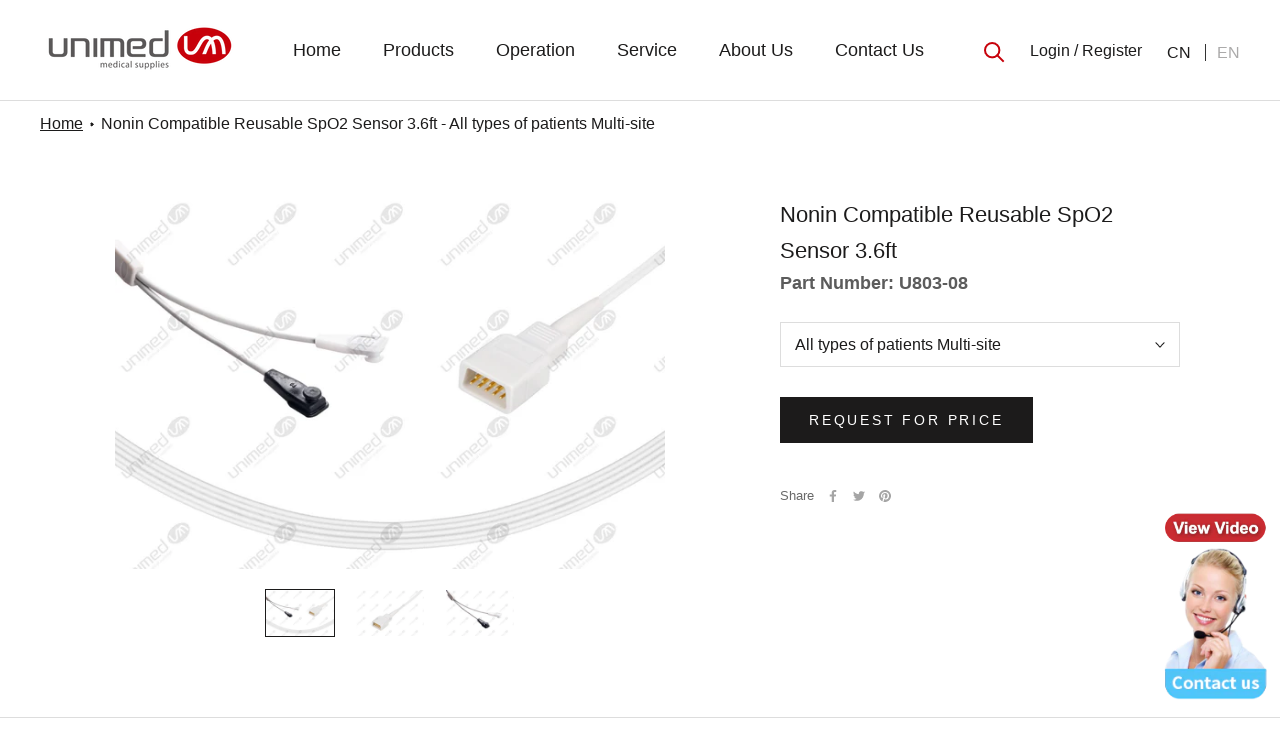

--- FILE ---
content_type: text/html; charset=utf-8
request_url: https://www.unimed.cn/products/nonin-compatible-reusable-spo2-sensors-3-6ft-all-types-of-patients-multi-site
body_size: 28659
content:
<!doctype html>

<html class="no-js" lang="en">
  <script>
var _hmt = _hmt || [];
(function() {
  var hm = document.createElement("script");
  hm.src = "https://hm.baidu.com/hm.js?7f7c872f06fc41a754959ac75e41720c";
  var s = document.getElementsByTagName("script")[0]; 
  s.parentNode.insertBefore(hm, s);
})();
</script>
  <head>
    <meta charset="utf-8"> 
    <meta http-equiv="X-UA-Compatible" content="IE=edge,chrome=1">
    <meta name="viewport" content="width=device-width, initial-scale=1.0, height=device-height, minimum-scale=1.0, maximum-scale=1.0">
    <meta name="theme-color" content="">

    <title>
      Nonin Compatible Reusable SpO2 Sensors 3.6ft All types of patients Muti-site &ndash; Unimed Medical
    </title><meta name="description" content="Nonin Compatible Reusable SpO2 Sensors are durable and reliable with double-shielded cable for stale signal transmission! CE and FDA certified. Contact us for a quotation!"><link rel="canonical" href="https://www.unimed.cn/products/nonin-compatible-reusable-spo2-sensors-3-6ft-all-types-of-patients-multi-site"><link rel="shortcut icon" href="//www.unimed.cn/cdn/shop/files/unimed_medical_supplies_96x.png?v=1615796572" type="image/png"><meta property="og:type" content="product">
  <meta property="og:title" content="Nonin Compatible Reusable SpO2 Sensor 3.6ft  - All types of patients Multi-site"><meta property="og:image" content="http://www.unimed.cn/cdn/shop/products/U803-08_1_ZT.jpg?v=1615943983">
    <meta property="og:image:secure_url" content="https://www.unimed.cn/cdn/shop/products/U803-08_1_ZT.jpg?v=1615943983">
    <meta property="og:image:width" content="2040">
    <meta property="og:image:height" content="1380"><meta property="product:price:amount" content="0.00">
  <meta property="product:price:currency" content="USD"><meta property="og:description" content="Nonin Compatible Reusable SpO2 Sensors are durable and reliable with double-shielded cable for stale signal transmission! CE and FDA certified. Contact us for a quotation!"><meta property="og:url" content="https://www.unimed.cn/products/nonin-compatible-reusable-spo2-sensors-3-6ft-all-types-of-patients-multi-site">
<meta property="og:site_name" content="Unimed Medical"><meta name="twitter:card" content="summary"><meta name="twitter:title" content="Nonin Compatible Reusable SpO2 Sensor 3.6ft  - All types of patients Multi-site">
  <meta name="twitter:description" content="




Compatibility:




Manufacturer


Model




CAS Med


OscilloMate 9002; OscilloMate 9302S; OscilloMate 9303




Healthdyne


930; 9705; 970S; 970SE




Mindray &amp;gt; Datascope


BeneVision TMS60; Panorama Telepack 608




Nonin


2120; 2500; 2500A; 7500; 8000Q; 8500; 8550; 8600; 8700; 8800; 9600; 9700; 9840; 9843; 9847V; Xpod 3012; Xpod 3012LP




Respironics


902M Plus; 920; Alice 6; Lifesense; PureSAT




Siemens


Axiom Sensis XP




Welch Allyn


Connex Spot








Technical Specifications:




Category


Reusable SpO2 Sensors




Regulatory compliance


CE, FDA, Anvisa, MDSAP, ISO 80601-2-61, ISO 10993 series




Monitor End Connector


DB-9 Male




Sensor Tech.


Nonin




Patient Size


All types of patients




Patient Connector


Muti-site




Total Cable Length


3.6ft




Cable Color


Gray




Cable Diameter


2.5mm*5.0mm




Cable Material


TPU Jacket




Latex-free


Yes




Packaging Type


bag




Packaging Unit


1




Package Weight





Warranty


12 months



">
  <meta name="twitter:image" content="https://www.unimed.cn/cdn/shop/products/U803-08_1_ZT_600x600_crop_center.jpg?v=1615943983">
    <style>
  
  

  
  
  

  :root {
    /*--heading-font-family : '微软雅黑';*/
    --heading-font-weight : 400;
    --heading-font-style  : normal;

    /*--text-font-family : '微软雅黑';*/
    --text-font-weight : 400;
    --text-font-style  : normal;

    --base-text-font-size   : 16px;
    --default-text-font-size: 14px;--background          : #ffffff;
    --background-rgb      : 255, 255, 255;
    --light-background    : #ffffff;
    --light-background-rgb: 255, 255, 255;
    --heading-color       : #1c1b1b;
    --text-color          : #1c1b1b;
    --text-color-rgb      : 28, 27, 27;
    --text-color-light    : #6a6a6a;
    --text-color-light-rgb: 106, 106, 106;
    --link-color          : #6a6a6a;
    --link-color-rgb      : 106, 106, 106;
    --border-color        : #dddddd;
    --border-color-rgb    : 221, 221, 221;

    --button-background    : #1c1b1b;
    --button-background-rgb: 28, 27, 27;
    --button-text-color    : #ffffff;

    --header-background       : #ffffff;
    --header-heading-color    : #1c1b1b;
    --header-light-text-color : #e4362e;
    --header-border-color     : #dddddd;

    --footer-background    : #ffffff;
    --footer-text-color    : #6a6a6a;
    --footer-heading-color : #1c1b1b;
    --footer-border-color  : #e9e9e9;

    --navigation-background      : #1c1b1b;
    --navigation-background-rgb  : 28, 27, 27;
    --navigation-text-color      : #ffffff;
    --navigation-text-color-light: rgba(255, 255, 255, 0.5);
    --navigation-border-color    : rgba(255, 255, 255, 0.25);

    --newsletter-popup-background     : #1c1b1b;
    --newsletter-popup-text-color     : #ffffff;
    --newsletter-popup-text-color-rgb : 255, 255, 255;

    --secondary-elements-background       : #1c1b1b;
    --secondary-elements-background-rgb   : 28, 27, 27;
    --secondary-elements-text-color       : #ffffff;
    --secondary-elements-text-color-light : rgba(255, 255, 255, 0.5);
    --secondary-elements-border-color     : rgba(255, 255, 255, 0.25);

    --product-sale-price-color    : #f94c43;
    --product-sale-price-color-rgb: 249, 76, 67;

    /* Products */

    --horizontal-spacing-four-products-per-row: 20px;
        --horizontal-spacing-two-products-per-row : 20px;

    --vertical-spacing-four-products-per-row: 40px;
        --vertical-spacing-two-products-per-row : 50px;

    /* Animation */
    --drawer-transition-timing: cubic-bezier(0.645, 0.045, 0.355, 1);
    --header-base-height: 80px; /* We set a default for browsers that do not support CSS variables */

    /* Cursors */
    --cursor-zoom-in-svg    : url(//www.unimed.cn/cdn/shop/t/6/assets/cursor-zoom-in.svg?v=170532930330058140181667292676);
    --cursor-zoom-in-2x-svg : url(//www.unimed.cn/cdn/shop/t/6/assets/cursor-zoom-in-2x.svg?v=56685658183649387561667292668);
  }
</style>

<script>
  // IE11 does not have support for CSS variables, so we have to polyfill them
  if (!(((window || {}).CSS || {}).supports && window.CSS.supports('(--a: 0)'))) {
    const script = document.createElement('script');
    script.type = 'text/javascript';
    script.src = 'https://cdn.jsdelivr.net/npm/css-vars-ponyfill@2';
    script.onload = function() {
      cssVars({});
    };

    document.getElementsByTagName('head')[0].appendChild(script);
  }
</script>

    <script>window.performance && window.performance.mark && window.performance.mark('shopify.content_for_header.start');</script><meta id="shopify-digital-wallet" name="shopify-digital-wallet" content="/26881786029/digital_wallets/dialog">
<link rel="alternate" hreflang="x-default" href="https://www.unimed.cn/products/nonin-compatible-reusable-spo2-sensors-3-6ft-all-types-of-patients-multi-site">
<link rel="alternate" hreflang="en" href="https://www.unimed.cn/products/nonin-compatible-reusable-spo2-sensors-3-6ft-all-types-of-patients-multi-site">
<link rel="alternate" hreflang="es" href="https://www.unimed.cn/es/products/nonin-compatible-reusable-spo2-sensors-3-6ft-all-types-of-patients-multi-site">
<link rel="alternate" hreflang="ar" href="https://www.unimed.cn/ar/products/nonin-compatible-reusable-spo2-sensors-3-6ft-all-types-of-patients-multi-site">
<link rel="alternate" hreflang="ru" href="https://www.unimed.cn/ru/products/nonin-compatible-reusable-spo2-sensors-3-6ft-all-types-of-patients-multi-site">
<link rel="alternate" type="application/json+oembed" href="https://www.unimed.cn/products/nonin-compatible-reusable-spo2-sensors-3-6ft-all-types-of-patients-multi-site.oembed">
<script async="async" src="/checkouts/internal/preloads.js?locale=en-US"></script>
<script id="shopify-features" type="application/json">{"accessToken":"f19b1c13fab941b1ee9eabd94498ee67","betas":["rich-media-storefront-analytics"],"domain":"www.unimed.cn","predictiveSearch":true,"shopId":26881786029,"locale":"en"}</script>
<script>var Shopify = Shopify || {};
Shopify.shop = "unimed-store.myshopify.com";
Shopify.locale = "en";
Shopify.currency = {"active":"USD","rate":"1.0"};
Shopify.country = "US";
Shopify.theme = {"name":"Unimed.cn.Shopify\/online","id":132014440621,"schema_name":"Prestige","schema_version":"4.13.0","theme_store_id":null,"role":"main"};
Shopify.theme.handle = "null";
Shopify.theme.style = {"id":null,"handle":null};
Shopify.cdnHost = "www.unimed.cn/cdn";
Shopify.routes = Shopify.routes || {};
Shopify.routes.root = "/";</script>
<script type="module">!function(o){(o.Shopify=o.Shopify||{}).modules=!0}(window);</script>
<script>!function(o){function n(){var o=[];function n(){o.push(Array.prototype.slice.apply(arguments))}return n.q=o,n}var t=o.Shopify=o.Shopify||{};t.loadFeatures=n(),t.autoloadFeatures=n()}(window);</script>
<script id="shop-js-analytics" type="application/json">{"pageType":"product"}</script>
<script defer="defer" async type="module" src="//www.unimed.cn/cdn/shopifycloud/shop-js/modules/v2/client.init-shop-cart-sync_BT-GjEfc.en.esm.js"></script>
<script defer="defer" async type="module" src="//www.unimed.cn/cdn/shopifycloud/shop-js/modules/v2/chunk.common_D58fp_Oc.esm.js"></script>
<script defer="defer" async type="module" src="//www.unimed.cn/cdn/shopifycloud/shop-js/modules/v2/chunk.modal_xMitdFEc.esm.js"></script>
<script type="module">
  await import("//www.unimed.cn/cdn/shopifycloud/shop-js/modules/v2/client.init-shop-cart-sync_BT-GjEfc.en.esm.js");
await import("//www.unimed.cn/cdn/shopifycloud/shop-js/modules/v2/chunk.common_D58fp_Oc.esm.js");
await import("//www.unimed.cn/cdn/shopifycloud/shop-js/modules/v2/chunk.modal_xMitdFEc.esm.js");

  window.Shopify.SignInWithShop?.initShopCartSync?.({"fedCMEnabled":true,"windoidEnabled":true});

</script>
<script>(function() {
  var isLoaded = false;
  function asyncLoad() {
    if (isLoaded) return;
    isLoaded = true;
    var urls = ["https:\/\/tools.luckyorange.com\/core\/lo.js?site-id=0d59cc5c\u0026shop=unimed-store.myshopify.com"];
    for (var i = 0; i < urls.length; i++) {
      var s = document.createElement('script');
      s.type = 'text/javascript';
      s.async = true;
      s.src = urls[i];
      var x = document.getElementsByTagName('script')[0];
      x.parentNode.insertBefore(s, x);
    }
  };
  if(window.attachEvent) {
    window.attachEvent('onload', asyncLoad);
  } else {
    window.addEventListener('load', asyncLoad, false);
  }
})();</script>
<script id="__st">var __st={"a":26881786029,"offset":28800,"reqid":"3cb5badc-2094-48d2-827f-c32a840694ce-1769041902","pageurl":"www.unimed.cn\/products\/nonin-compatible-reusable-spo2-sensors-3-6ft-all-types-of-patients-multi-site","u":"73bf98a96e4b","p":"product","rtyp":"product","rid":6571218534573};</script>
<script>window.ShopifyPaypalV4VisibilityTracking = true;</script>
<script id="captcha-bootstrap">!function(){'use strict';const t='contact',e='account',n='new_comment',o=[[t,t],['blogs',n],['comments',n],[t,'customer']],c=[[e,'customer_login'],[e,'guest_login'],[e,'recover_customer_password'],[e,'create_customer']],r=t=>t.map((([t,e])=>`form[action*='/${t}']:not([data-nocaptcha='true']) input[name='form_type'][value='${e}']`)).join(','),a=t=>()=>t?[...document.querySelectorAll(t)].map((t=>t.form)):[];function s(){const t=[...o],e=r(t);return a(e)}const i='password',u='form_key',d=['recaptcha-v3-token','g-recaptcha-response','h-captcha-response',i],f=()=>{try{return window.sessionStorage}catch{return}},m='__shopify_v',_=t=>t.elements[u];function p(t,e,n=!1){try{const o=window.sessionStorage,c=JSON.parse(o.getItem(e)),{data:r}=function(t){const{data:e,action:n}=t;return t[m]||n?{data:e,action:n}:{data:t,action:n}}(c);for(const[e,n]of Object.entries(r))t.elements[e]&&(t.elements[e].value=n);n&&o.removeItem(e)}catch(o){console.error('form repopulation failed',{error:o})}}const l='form_type',E='cptcha';function T(t){t.dataset[E]=!0}const w=window,h=w.document,L='Shopify',v='ce_forms',y='captcha';let A=!1;((t,e)=>{const n=(g='f06e6c50-85a8-45c8-87d0-21a2b65856fe',I='https://cdn.shopify.com/shopifycloud/storefront-forms-hcaptcha/ce_storefront_forms_captcha_hcaptcha.v1.5.2.iife.js',D={infoText:'Protected by hCaptcha',privacyText:'Privacy',termsText:'Terms'},(t,e,n)=>{const o=w[L][v],c=o.bindForm;if(c)return c(t,g,e,D).then(n);var r;o.q.push([[t,g,e,D],n]),r=I,A||(h.body.append(Object.assign(h.createElement('script'),{id:'captcha-provider',async:!0,src:r})),A=!0)});var g,I,D;w[L]=w[L]||{},w[L][v]=w[L][v]||{},w[L][v].q=[],w[L][y]=w[L][y]||{},w[L][y].protect=function(t,e){n(t,void 0,e),T(t)},Object.freeze(w[L][y]),function(t,e,n,w,h,L){const[v,y,A,g]=function(t,e,n){const i=e?o:[],u=t?c:[],d=[...i,...u],f=r(d),m=r(i),_=r(d.filter((([t,e])=>n.includes(e))));return[a(f),a(m),a(_),s()]}(w,h,L),I=t=>{const e=t.target;return e instanceof HTMLFormElement?e:e&&e.form},D=t=>v().includes(t);t.addEventListener('submit',(t=>{const e=I(t);if(!e)return;const n=D(e)&&!e.dataset.hcaptchaBound&&!e.dataset.recaptchaBound,o=_(e),c=g().includes(e)&&(!o||!o.value);(n||c)&&t.preventDefault(),c&&!n&&(function(t){try{if(!f())return;!function(t){const e=f();if(!e)return;const n=_(t);if(!n)return;const o=n.value;o&&e.removeItem(o)}(t);const e=Array.from(Array(32),(()=>Math.random().toString(36)[2])).join('');!function(t,e){_(t)||t.append(Object.assign(document.createElement('input'),{type:'hidden',name:u})),t.elements[u].value=e}(t,e),function(t,e){const n=f();if(!n)return;const o=[...t.querySelectorAll(`input[type='${i}']`)].map((({name:t})=>t)),c=[...d,...o],r={};for(const[a,s]of new FormData(t).entries())c.includes(a)||(r[a]=s);n.setItem(e,JSON.stringify({[m]:1,action:t.action,data:r}))}(t,e)}catch(e){console.error('failed to persist form',e)}}(e),e.submit())}));const S=(t,e)=>{t&&!t.dataset[E]&&(n(t,e.some((e=>e===t))),T(t))};for(const o of['focusin','change'])t.addEventListener(o,(t=>{const e=I(t);D(e)&&S(e,y())}));const B=e.get('form_key'),M=e.get(l),P=B&&M;t.addEventListener('DOMContentLoaded',(()=>{const t=y();if(P)for(const e of t)e.elements[l].value===M&&p(e,B);[...new Set([...A(),...v().filter((t=>'true'===t.dataset.shopifyCaptcha))])].forEach((e=>S(e,t)))}))}(h,new URLSearchParams(w.location.search),n,t,e,['guest_login'])})(!0,!0)}();</script>
<script integrity="sha256-4kQ18oKyAcykRKYeNunJcIwy7WH5gtpwJnB7kiuLZ1E=" data-source-attribution="shopify.loadfeatures" defer="defer" src="//www.unimed.cn/cdn/shopifycloud/storefront/assets/storefront/load_feature-a0a9edcb.js" crossorigin="anonymous"></script>
<script data-source-attribution="shopify.dynamic_checkout.dynamic.init">var Shopify=Shopify||{};Shopify.PaymentButton=Shopify.PaymentButton||{isStorefrontPortableWallets:!0,init:function(){window.Shopify.PaymentButton.init=function(){};var t=document.createElement("script");t.src="https://www.unimed.cn/cdn/shopifycloud/portable-wallets/latest/portable-wallets.en.js",t.type="module",document.head.appendChild(t)}};
</script>
<script data-source-attribution="shopify.dynamic_checkout.buyer_consent">
  function portableWalletsHideBuyerConsent(e){var t=document.getElementById("shopify-buyer-consent"),n=document.getElementById("shopify-subscription-policy-button");t&&n&&(t.classList.add("hidden"),t.setAttribute("aria-hidden","true"),n.removeEventListener("click",e))}function portableWalletsShowBuyerConsent(e){var t=document.getElementById("shopify-buyer-consent"),n=document.getElementById("shopify-subscription-policy-button");t&&n&&(t.classList.remove("hidden"),t.removeAttribute("aria-hidden"),n.addEventListener("click",e))}window.Shopify?.PaymentButton&&(window.Shopify.PaymentButton.hideBuyerConsent=portableWalletsHideBuyerConsent,window.Shopify.PaymentButton.showBuyerConsent=portableWalletsShowBuyerConsent);
</script>
<script data-source-attribution="shopify.dynamic_checkout.cart.bootstrap">document.addEventListener("DOMContentLoaded",(function(){function t(){return document.querySelector("shopify-accelerated-checkout-cart, shopify-accelerated-checkout")}if(t())Shopify.PaymentButton.init();else{new MutationObserver((function(e,n){t()&&(Shopify.PaymentButton.init(),n.disconnect())})).observe(document.body,{childList:!0,subtree:!0})}}));
</script>

<script>window.performance && window.performance.mark && window.performance.mark('shopify.content_for_header.end');</script>

    <link rel="stylesheet" href="//www.unimed.cn/cdn/shop/t/6/assets/theme.css?v=113554775695198961461667292667">

    <script>// This allows to expose several variables to the global scope, to be used in scripts
      window.theme = {
        pageType: "product",
        moneyFormat: "${{amount}}",
        moneyWithCurrencyFormat: "${{amount}} USD",
        productImageSize: "natural",
        searchMode: "product",
        showPageTransition: false,
        showElementStaggering: false,
        showImageZooming: true
      };

      window.routes = {
        rootUrl: "\/",
        rootUrlWithoutSlash: '',
        cartUrl: "\/cart",
        cartAddUrl: "\/cart\/add",
        cartChangeUrl: "\/cart\/change",
        searchUrl: "\/search",
        productRecommendationsUrl: "\/recommendations\/products"
      };

      window.languages = {
        cartAddNote: "Add Order Note",
        cartEditNote: "Edit Order Note",
        productImageLoadingError: "This image could not be loaded. Please try to reload the page.",
        productFormAddToCart: "Add to cart",
        productFormUnavailable: "Unavailable",
        productFormSoldOut: "Sold Out",
        shippingEstimatorOneResult: "1 option available:",
        shippingEstimatorMoreResults: "{{count}} options available:",
        shippingEstimatorNoResults: "No shipping could be found"
      };

      window.lazySizesConfig = {
        loadHidden: false,
        hFac: 0.5,
        expFactor: 2,
        ricTimeout: 150,
        lazyClass: 'Image--lazyLoad',
        loadingClass: 'Image--lazyLoading',
        loadedClass: 'Image--lazyLoaded'
      };

      document.documentElement.className = document.documentElement.className.replace('no-js', 'js');
      document.documentElement.style.setProperty('--window-height', window.innerHeight + 'px');

      // We do a quick detection of some features (we could use Modernizr but for so little...)
      (function() {
        document.documentElement.className += ((window.CSS && window.CSS.supports('(position: sticky) or (position: -webkit-sticky)')) ? ' supports-sticky' : ' no-supports-sticky');
        document.documentElement.className += (window.matchMedia('(-moz-touch-enabled: 1), (hover: none)')).matches ? ' no-supports-hover' : ' supports-hover';
      }());
      
    </script>

    <script src="//www.unimed.cn/cdn/shop/t/6/assets/lazysizes.min.js?v=174358363404432586981667292668" async></script><script src="https://polyfill-fastly.net/v3/polyfill.min.js?unknown=polyfill&features=fetch,Element.prototype.closest,Element.prototype.remove,Element.prototype.classList,Array.prototype.includes,Array.prototype.fill,Object.assign,CustomEvent,IntersectionObserver,IntersectionObserverEntry,URL" defer></script>
    <script src="https://ajax.googleapis.com/ajax/libs/jquery/3.5.1/jquery.min.js"></script>
    <script src="//www.unimed.cn/cdn/shop/t/6/assets/libs.min.js?v=6762414432764104001667292665"></script>
    <script src="//www.unimed.cn/cdn/shop/t/6/assets/theme.js?v=131585467336065846291667292667" defer></script>
    <script src="//www.unimed.cn/cdn/shop/t/6/assets/custom.js?v=165281475747832301971667292669" defer></script>

    <script>
      (function () {
        window.onpageshow = function() {
          if (window.theme.showPageTransition) {
            var pageTransition = document.querySelector('.PageTransition');

            if (pageTransition) {
              pageTransition.style.visibility = 'visible';
              pageTransition.style.opacity = '0';
            }
          }

          // When the page is loaded from the cache, we have to reload the cart content
          document.documentElement.dispatchEvent(new CustomEvent('cart:refresh', {
            bubbles: true
          }));
        };
      })();
      
      //document.addEventListener('contextmenu', event => event.preventDefault());

      
      
        

          var browseCountry = Cookies.get('browseCountry');
          if(!browseCountry) {
            $.getJSON('/apps/geolocation', function(location) {
              Cookies.set('browseCountry', location.country_name, { expires: 30 });

              if (location.country_name === "China") {
                alert('Register to pass the authentication to be able to view');
                window.location.replace("/account/login");
              }

            });
          } else {
            if (browseCountry === "China") {
              alert('Register to pass the authentication to be able to view');
              
              window.location.replace("/account/login?return_url=/products/nonin-compatible-reusable-spo2-sensors-3-6ft-all-types-of-patients-multi-site");
              
            }
          }

        
      
      
      
      

    </script>

    <!-- Global site tag (gtag.js) - Google Analytics -->
    <script async src="https://www.googletagmanager.com/gtag/js?id=G-EDKRSJEYKX"></script>
    <script>
      window.dataLayer = window.dataLayer || [];
      function gtag(){dataLayer.push(arguments);}
      gtag('js', new Date());
      gtag('config', 'G-EDKRSJEYKX');
    </script>
    
  <script type="application/ld+json">
  {
    "@context": "http://schema.org",
    "@type": "Product",
    "offers": [{
          "@type": "Offer",
          "name": "Default Title",
          "availability":"https://schema.org/InStock",
          "price": 0.0,
          "priceCurrency": "USD",
          "priceValidUntil": "2026-02-01","sku": "U803-08","url": "/products/nonin-compatible-reusable-spo2-sensors-3-6ft-all-types-of-patients-multi-site?variant=39390431215789"
        }
],
    "brand": {
      "name": "Unimed Medical"
    },
    "name": "Nonin Compatible Reusable SpO2 Sensor 3.6ft  - All types of patients Multi-site",
    "description": "\n\n\n\n\nCompatibility:\n\n\n\n\nManufacturer\n\n\nModel\n\n\n\n\nCAS Med\n\n\nOscilloMate 9002; OscilloMate 9302S; OscilloMate 9303\n\n\n\n\nHealthdyne\n\n\n930; 9705; 970S; 970SE\n\n\n\n\nMindray \u0026gt; Datascope\n\n\nBeneVision TMS60; Panorama Telepack 608\n\n\n\n\nNonin\n\n\n2120; 2500; 2500A; 7500; 8000Q; 8500; 8550; 8600; 8700; 8800; 9600; 9700; 9840; 9843; 9847V; Xpod 3012; Xpod 3012LP\n\n\n\n\nRespironics\n\n\n902M Plus; 920; Alice 6; Lifesense; PureSAT\n\n\n\n\nSiemens\n\n\nAxiom Sensis XP\n\n\n\n\nWelch Allyn\n\n\nConnex Spot\n\n\n\n\n\n\n\n\nTechnical Specifications:\n\n\n\n\nCategory\n\n\nReusable SpO2 Sensors\n\n\n\n\nRegulatory compliance\n\n\nCE, FDA, Anvisa, MDSAP, ISO 80601-2-61, ISO 10993 series\n\n\n\n\nMonitor End Connector\n\n\nDB-9 Male\n\n\n\n\nSensor Tech.\n\n\nNonin\n\n\n\n\nPatient Size\n\n\nAll types of patients\n\n\n\n\nPatient Connector\n\n\nMuti-site\n\n\n\n\nTotal Cable Length\n\n\n3.6ft\n\n\n\n\nCable Color\n\n\nGray\n\n\n\n\nCable Diameter\n\n\n2.5mm*5.0mm\n\n\n\n\nCable Material\n\n\nTPU Jacket\n\n\n\n\nLatex-free\n\n\nYes\n\n\n\n\nPackaging Type\n\n\nbag\n\n\n\n\nPackaging Unit\n\n\n1\n\n\n\n\nPackage Weight\n\n\n\n\n\nWarranty\n\n\n12 months\n\n\n\n",
    "category": "",
    "url": "/products/nonin-compatible-reusable-spo2-sensors-3-6ft-all-types-of-patients-multi-site",
    "sku": "U803-08",
    "image": {
      "@type": "ImageObject",
      "url": "https://www.unimed.cn/cdn/shop/products/U803-08_1_ZT_1024x.jpg?v=1615943983",
      "image": "https://www.unimed.cn/cdn/shop/products/U803-08_1_ZT_1024x.jpg?v=1615943983",
      "name": "Nonin Compatible Reusable SpO2 Sensors 3.6ft  All types of patients Muti-site",
      "width": "1024",
      "height": "1024"
    }
  }
  </script>



  <script type="application/ld+json">
  {
    "@context": "http://schema.org",
    "@type": "BreadcrumbList",
  "itemListElement": [{
      "@type": "ListItem",
      "position": 1,
      "name": "Translation missing: en.general.breadcrumb.home",
      "item": "https://www.unimed.cn"
    },{
          "@type": "ListItem",
          "position": 2,
          "name": "Nonin Compatible Reusable SpO2 Sensor 3.6ft  - All types of patients Multi-site",
          "item": "https://www.unimed.cn/products/nonin-compatible-reusable-spo2-sensors-3-6ft-all-types-of-patients-multi-site"
        }]
  }
  </script>

    <meta name="Baiduspider" content="noindex">
<meta name="Baiduspider" content="nofollow">
<meta name="Baiduspider" content="noarchive">
    <meta name="p:domain_verify" content="86c65dfc5cc122b16dd6fdda1fac2b94"/>
    <!-- Hotjar Tracking Code for https://www.unimed.cn -->
    <script>
        (function(h,o,t,j,a,r){
            h.hj=h.hj||function(){(h.hj.q=h.hj.q||[]).push(arguments)};
            h._hjSettings={hjid:2658045,hjsv:6};
            a=o.getElementsByTagName('head')[0];
            r=o.createElement('script');r.async=1;
            r.src=t+h._hjSettings.hjid+j+h._hjSettings.hjsv;
            a.appendChild(r);
        })(window,document,'https://static.hotjar.com/c/hotjar-','.js?sv=');
    </script>
    <!-- Google Tag Manager -->
    <script>(function(w,d,s,l,i){w[l]=w[l]||[];w[l].push({'gtm.start':
    new Date().getTime(),event:'gtm.js'});var f=d.getElementsByTagName(s)[0],
    j=d.createElement(s),dl=l!='dataLayer'?'&l='+l:'';j.async=true;j.src=
    'https://www.googletagmanager.com/gtm.js?id='+i+dl;f.parentNode.insertBefore(j,f);
    })(window,document,'script','dataLayer','GTM-KHLG2WR');</script>
    <!-- End Google Tag Manager -->
<link href="https://monorail-edge.shopifysvc.com" rel="dns-prefetch">
<script>(function(){if ("sendBeacon" in navigator && "performance" in window) {try {var session_token_from_headers = performance.getEntriesByType('navigation')[0].serverTiming.find(x => x.name == '_s').description;} catch {var session_token_from_headers = undefined;}var session_cookie_matches = document.cookie.match(/_shopify_s=([^;]*)/);var session_token_from_cookie = session_cookie_matches && session_cookie_matches.length === 2 ? session_cookie_matches[1] : "";var session_token = session_token_from_headers || session_token_from_cookie || "";function handle_abandonment_event(e) {var entries = performance.getEntries().filter(function(entry) {return /monorail-edge.shopifysvc.com/.test(entry.name);});if (!window.abandonment_tracked && entries.length === 0) {window.abandonment_tracked = true;var currentMs = Date.now();var navigation_start = performance.timing.navigationStart;var payload = {shop_id: 26881786029,url: window.location.href,navigation_start,duration: currentMs - navigation_start,session_token,page_type: "product"};window.navigator.sendBeacon("https://monorail-edge.shopifysvc.com/v1/produce", JSON.stringify({schema_id: "online_store_buyer_site_abandonment/1.1",payload: payload,metadata: {event_created_at_ms: currentMs,event_sent_at_ms: currentMs}}));}}window.addEventListener('pagehide', handle_abandonment_event);}}());</script>
<script id="web-pixels-manager-setup">(function e(e,d,r,n,o){if(void 0===o&&(o={}),!Boolean(null===(a=null===(i=window.Shopify)||void 0===i?void 0:i.analytics)||void 0===a?void 0:a.replayQueue)){var i,a;window.Shopify=window.Shopify||{};var t=window.Shopify;t.analytics=t.analytics||{};var s=t.analytics;s.replayQueue=[],s.publish=function(e,d,r){return s.replayQueue.push([e,d,r]),!0};try{self.performance.mark("wpm:start")}catch(e){}var l=function(){var e={modern:/Edge?\/(1{2}[4-9]|1[2-9]\d|[2-9]\d{2}|\d{4,})\.\d+(\.\d+|)|Firefox\/(1{2}[4-9]|1[2-9]\d|[2-9]\d{2}|\d{4,})\.\d+(\.\d+|)|Chrom(ium|e)\/(9{2}|\d{3,})\.\d+(\.\d+|)|(Maci|X1{2}).+ Version\/(15\.\d+|(1[6-9]|[2-9]\d|\d{3,})\.\d+)([,.]\d+|)( \(\w+\)|)( Mobile\/\w+|) Safari\/|Chrome.+OPR\/(9{2}|\d{3,})\.\d+\.\d+|(CPU[ +]OS|iPhone[ +]OS|CPU[ +]iPhone|CPU IPhone OS|CPU iPad OS)[ +]+(15[._]\d+|(1[6-9]|[2-9]\d|\d{3,})[._]\d+)([._]\d+|)|Android:?[ /-](13[3-9]|1[4-9]\d|[2-9]\d{2}|\d{4,})(\.\d+|)(\.\d+|)|Android.+Firefox\/(13[5-9]|1[4-9]\d|[2-9]\d{2}|\d{4,})\.\d+(\.\d+|)|Android.+Chrom(ium|e)\/(13[3-9]|1[4-9]\d|[2-9]\d{2}|\d{4,})\.\d+(\.\d+|)|SamsungBrowser\/([2-9]\d|\d{3,})\.\d+/,legacy:/Edge?\/(1[6-9]|[2-9]\d|\d{3,})\.\d+(\.\d+|)|Firefox\/(5[4-9]|[6-9]\d|\d{3,})\.\d+(\.\d+|)|Chrom(ium|e)\/(5[1-9]|[6-9]\d|\d{3,})\.\d+(\.\d+|)([\d.]+$|.*Safari\/(?![\d.]+ Edge\/[\d.]+$))|(Maci|X1{2}).+ Version\/(10\.\d+|(1[1-9]|[2-9]\d|\d{3,})\.\d+)([,.]\d+|)( \(\w+\)|)( Mobile\/\w+|) Safari\/|Chrome.+OPR\/(3[89]|[4-9]\d|\d{3,})\.\d+\.\d+|(CPU[ +]OS|iPhone[ +]OS|CPU[ +]iPhone|CPU IPhone OS|CPU iPad OS)[ +]+(10[._]\d+|(1[1-9]|[2-9]\d|\d{3,})[._]\d+)([._]\d+|)|Android:?[ /-](13[3-9]|1[4-9]\d|[2-9]\d{2}|\d{4,})(\.\d+|)(\.\d+|)|Mobile Safari.+OPR\/([89]\d|\d{3,})\.\d+\.\d+|Android.+Firefox\/(13[5-9]|1[4-9]\d|[2-9]\d{2}|\d{4,})\.\d+(\.\d+|)|Android.+Chrom(ium|e)\/(13[3-9]|1[4-9]\d|[2-9]\d{2}|\d{4,})\.\d+(\.\d+|)|Android.+(UC? ?Browser|UCWEB|U3)[ /]?(15\.([5-9]|\d{2,})|(1[6-9]|[2-9]\d|\d{3,})\.\d+)\.\d+|SamsungBrowser\/(5\.\d+|([6-9]|\d{2,})\.\d+)|Android.+MQ{2}Browser\/(14(\.(9|\d{2,})|)|(1[5-9]|[2-9]\d|\d{3,})(\.\d+|))(\.\d+|)|K[Aa][Ii]OS\/(3\.\d+|([4-9]|\d{2,})\.\d+)(\.\d+|)/},d=e.modern,r=e.legacy,n=navigator.userAgent;return n.match(d)?"modern":n.match(r)?"legacy":"unknown"}(),u="modern"===l?"modern":"legacy",c=(null!=n?n:{modern:"",legacy:""})[u],f=function(e){return[e.baseUrl,"/wpm","/b",e.hashVersion,"modern"===e.buildTarget?"m":"l",".js"].join("")}({baseUrl:d,hashVersion:r,buildTarget:u}),m=function(e){var d=e.version,r=e.bundleTarget,n=e.surface,o=e.pageUrl,i=e.monorailEndpoint;return{emit:function(e){var a=e.status,t=e.errorMsg,s=(new Date).getTime(),l=JSON.stringify({metadata:{event_sent_at_ms:s},events:[{schema_id:"web_pixels_manager_load/3.1",payload:{version:d,bundle_target:r,page_url:o,status:a,surface:n,error_msg:t},metadata:{event_created_at_ms:s}}]});if(!i)return console&&console.warn&&console.warn("[Web Pixels Manager] No Monorail endpoint provided, skipping logging."),!1;try{return self.navigator.sendBeacon.bind(self.navigator)(i,l)}catch(e){}var u=new XMLHttpRequest;try{return u.open("POST",i,!0),u.setRequestHeader("Content-Type","text/plain"),u.send(l),!0}catch(e){return console&&console.warn&&console.warn("[Web Pixels Manager] Got an unhandled error while logging to Monorail."),!1}}}}({version:r,bundleTarget:l,surface:e.surface,pageUrl:self.location.href,monorailEndpoint:e.monorailEndpoint});try{o.browserTarget=l,function(e){var d=e.src,r=e.async,n=void 0===r||r,o=e.onload,i=e.onerror,a=e.sri,t=e.scriptDataAttributes,s=void 0===t?{}:t,l=document.createElement("script"),u=document.querySelector("head"),c=document.querySelector("body");if(l.async=n,l.src=d,a&&(l.integrity=a,l.crossOrigin="anonymous"),s)for(var f in s)if(Object.prototype.hasOwnProperty.call(s,f))try{l.dataset[f]=s[f]}catch(e){}if(o&&l.addEventListener("load",o),i&&l.addEventListener("error",i),u)u.appendChild(l);else{if(!c)throw new Error("Did not find a head or body element to append the script");c.appendChild(l)}}({src:f,async:!0,onload:function(){if(!function(){var e,d;return Boolean(null===(d=null===(e=window.Shopify)||void 0===e?void 0:e.analytics)||void 0===d?void 0:d.initialized)}()){var d=window.webPixelsManager.init(e)||void 0;if(d){var r=window.Shopify.analytics;r.replayQueue.forEach((function(e){var r=e[0],n=e[1],o=e[2];d.publishCustomEvent(r,n,o)})),r.replayQueue=[],r.publish=d.publishCustomEvent,r.visitor=d.visitor,r.initialized=!0}}},onerror:function(){return m.emit({status:"failed",errorMsg:"".concat(f," has failed to load")})},sri:function(e){var d=/^sha384-[A-Za-z0-9+/=]+$/;return"string"==typeof e&&d.test(e)}(c)?c:"",scriptDataAttributes:o}),m.emit({status:"loading"})}catch(e){m.emit({status:"failed",errorMsg:(null==e?void 0:e.message)||"Unknown error"})}}})({shopId: 26881786029,storefrontBaseUrl: "https://www.unimed.cn",extensionsBaseUrl: "https://extensions.shopifycdn.com/cdn/shopifycloud/web-pixels-manager",monorailEndpoint: "https://monorail-edge.shopifysvc.com/unstable/produce_batch",surface: "storefront-renderer",enabledBetaFlags: ["2dca8a86"],webPixelsConfigList: [{"id":"1467973805","configuration":"{\"siteId\":\"0d59cc5c\",\"environment\":\"production\",\"isPlusUser\":\"false\"}","eventPayloadVersion":"v1","runtimeContext":"STRICT","scriptVersion":"d38a2000dcd0eb072d7eed6a88122b6b","type":"APP","apiClientId":187969,"privacyPurposes":["ANALYTICS","MARKETING"],"capabilities":["advanced_dom_events"],"dataSharingAdjustments":{"protectedCustomerApprovalScopes":[]}},{"id":"shopify-app-pixel","configuration":"{}","eventPayloadVersion":"v1","runtimeContext":"STRICT","scriptVersion":"0450","apiClientId":"shopify-pixel","type":"APP","privacyPurposes":["ANALYTICS","MARKETING"]},{"id":"shopify-custom-pixel","eventPayloadVersion":"v1","runtimeContext":"LAX","scriptVersion":"0450","apiClientId":"shopify-pixel","type":"CUSTOM","privacyPurposes":["ANALYTICS","MARKETING"]}],isMerchantRequest: false,initData: {"shop":{"name":"Unimed Medical","paymentSettings":{"currencyCode":"USD"},"myshopifyDomain":"unimed-store.myshopify.com","countryCode":"CN","storefrontUrl":"https:\/\/www.unimed.cn"},"customer":null,"cart":null,"checkout":null,"productVariants":[{"price":{"amount":0.0,"currencyCode":"USD"},"product":{"title":"Nonin Compatible Reusable SpO2 Sensor 3.6ft  - All types of patients Multi-site","vendor":"Unimed Medical","id":"6571218534573","untranslatedTitle":"Nonin Compatible Reusable SpO2 Sensor 3.6ft  - All types of patients Multi-site","url":"\/products\/nonin-compatible-reusable-spo2-sensors-3-6ft-all-types-of-patients-multi-site","type":""},"id":"39390431215789","image":{"src":"\/\/www.unimed.cn\/cdn\/shop\/products\/U803-08_1_ZT.jpg?v=1615943983"},"sku":"U803-08","title":"Default Title","untranslatedTitle":"Default Title"}],"purchasingCompany":null},},"https://www.unimed.cn/cdn","fcfee988w5aeb613cpc8e4bc33m6693e112",{"modern":"","legacy":""},{"shopId":"26881786029","storefrontBaseUrl":"https:\/\/www.unimed.cn","extensionBaseUrl":"https:\/\/extensions.shopifycdn.com\/cdn\/shopifycloud\/web-pixels-manager","surface":"storefront-renderer","enabledBetaFlags":"[\"2dca8a86\"]","isMerchantRequest":"false","hashVersion":"fcfee988w5aeb613cpc8e4bc33m6693e112","publish":"custom","events":"[[\"page_viewed\",{}],[\"product_viewed\",{\"productVariant\":{\"price\":{\"amount\":0.0,\"currencyCode\":\"USD\"},\"product\":{\"title\":\"Nonin Compatible Reusable SpO2 Sensor 3.6ft  - All types of patients Multi-site\",\"vendor\":\"Unimed Medical\",\"id\":\"6571218534573\",\"untranslatedTitle\":\"Nonin Compatible Reusable SpO2 Sensor 3.6ft  - All types of patients Multi-site\",\"url\":\"\/products\/nonin-compatible-reusable-spo2-sensors-3-6ft-all-types-of-patients-multi-site\",\"type\":\"\"},\"id\":\"39390431215789\",\"image\":{\"src\":\"\/\/www.unimed.cn\/cdn\/shop\/products\/U803-08_1_ZT.jpg?v=1615943983\"},\"sku\":\"U803-08\",\"title\":\"Default Title\",\"untranslatedTitle\":\"Default Title\"}}]]"});</script><script>
  window.ShopifyAnalytics = window.ShopifyAnalytics || {};
  window.ShopifyAnalytics.meta = window.ShopifyAnalytics.meta || {};
  window.ShopifyAnalytics.meta.currency = 'USD';
  var meta = {"product":{"id":6571218534573,"gid":"gid:\/\/shopify\/Product\/6571218534573","vendor":"Unimed Medical","type":"","handle":"nonin-compatible-reusable-spo2-sensors-3-6ft-all-types-of-patients-multi-site","variants":[{"id":39390431215789,"price":0,"name":"Nonin Compatible Reusable SpO2 Sensor 3.6ft  - All types of patients Multi-site","public_title":null,"sku":"U803-08"}],"remote":false},"page":{"pageType":"product","resourceType":"product","resourceId":6571218534573,"requestId":"3cb5badc-2094-48d2-827f-c32a840694ce-1769041902"}};
  for (var attr in meta) {
    window.ShopifyAnalytics.meta[attr] = meta[attr];
  }
</script>
<script class="analytics">
  (function () {
    var customDocumentWrite = function(content) {
      var jquery = null;

      if (window.jQuery) {
        jquery = window.jQuery;
      } else if (window.Checkout && window.Checkout.$) {
        jquery = window.Checkout.$;
      }

      if (jquery) {
        jquery('body').append(content);
      }
    };

    var hasLoggedConversion = function(token) {
      if (token) {
        return document.cookie.indexOf('loggedConversion=' + token) !== -1;
      }
      return false;
    }

    var setCookieIfConversion = function(token) {
      if (token) {
        var twoMonthsFromNow = new Date(Date.now());
        twoMonthsFromNow.setMonth(twoMonthsFromNow.getMonth() + 2);

        document.cookie = 'loggedConversion=' + token + '; expires=' + twoMonthsFromNow;
      }
    }

    var trekkie = window.ShopifyAnalytics.lib = window.trekkie = window.trekkie || [];
    if (trekkie.integrations) {
      return;
    }
    trekkie.methods = [
      'identify',
      'page',
      'ready',
      'track',
      'trackForm',
      'trackLink'
    ];
    trekkie.factory = function(method) {
      return function() {
        var args = Array.prototype.slice.call(arguments);
        args.unshift(method);
        trekkie.push(args);
        return trekkie;
      };
    };
    for (var i = 0; i < trekkie.methods.length; i++) {
      var key = trekkie.methods[i];
      trekkie[key] = trekkie.factory(key);
    }
    trekkie.load = function(config) {
      trekkie.config = config || {};
      trekkie.config.initialDocumentCookie = document.cookie;
      var first = document.getElementsByTagName('script')[0];
      var script = document.createElement('script');
      script.type = 'text/javascript';
      script.onerror = function(e) {
        var scriptFallback = document.createElement('script');
        scriptFallback.type = 'text/javascript';
        scriptFallback.onerror = function(error) {
                var Monorail = {
      produce: function produce(monorailDomain, schemaId, payload) {
        var currentMs = new Date().getTime();
        var event = {
          schema_id: schemaId,
          payload: payload,
          metadata: {
            event_created_at_ms: currentMs,
            event_sent_at_ms: currentMs
          }
        };
        return Monorail.sendRequest("https://" + monorailDomain + "/v1/produce", JSON.stringify(event));
      },
      sendRequest: function sendRequest(endpointUrl, payload) {
        // Try the sendBeacon API
        if (window && window.navigator && typeof window.navigator.sendBeacon === 'function' && typeof window.Blob === 'function' && !Monorail.isIos12()) {
          var blobData = new window.Blob([payload], {
            type: 'text/plain'
          });

          if (window.navigator.sendBeacon(endpointUrl, blobData)) {
            return true;
          } // sendBeacon was not successful

        } // XHR beacon

        var xhr = new XMLHttpRequest();

        try {
          xhr.open('POST', endpointUrl);
          xhr.setRequestHeader('Content-Type', 'text/plain');
          xhr.send(payload);
        } catch (e) {
          console.log(e);
        }

        return false;
      },
      isIos12: function isIos12() {
        return window.navigator.userAgent.lastIndexOf('iPhone; CPU iPhone OS 12_') !== -1 || window.navigator.userAgent.lastIndexOf('iPad; CPU OS 12_') !== -1;
      }
    };
    Monorail.produce('monorail-edge.shopifysvc.com',
      'trekkie_storefront_load_errors/1.1',
      {shop_id: 26881786029,
      theme_id: 132014440621,
      app_name: "storefront",
      context_url: window.location.href,
      source_url: "//www.unimed.cn/cdn/s/trekkie.storefront.9615f8e10e499e09ff0451d383e936edfcfbbf47.min.js"});

        };
        scriptFallback.async = true;
        scriptFallback.src = '//www.unimed.cn/cdn/s/trekkie.storefront.9615f8e10e499e09ff0451d383e936edfcfbbf47.min.js';
        first.parentNode.insertBefore(scriptFallback, first);
      };
      script.async = true;
      script.src = '//www.unimed.cn/cdn/s/trekkie.storefront.9615f8e10e499e09ff0451d383e936edfcfbbf47.min.js';
      first.parentNode.insertBefore(script, first);
    };
    trekkie.load(
      {"Trekkie":{"appName":"storefront","development":false,"defaultAttributes":{"shopId":26881786029,"isMerchantRequest":null,"themeId":132014440621,"themeCityHash":"2955832028903981225","contentLanguage":"en","currency":"USD","eventMetadataId":"ca478384-6072-4a1e-811e-b433bf982cb8"},"isServerSideCookieWritingEnabled":true,"monorailRegion":"shop_domain","enabledBetaFlags":["65f19447"]},"Session Attribution":{},"S2S":{"facebookCapiEnabled":false,"source":"trekkie-storefront-renderer","apiClientId":580111}}
    );

    var loaded = false;
    trekkie.ready(function() {
      if (loaded) return;
      loaded = true;

      window.ShopifyAnalytics.lib = window.trekkie;

      var originalDocumentWrite = document.write;
      document.write = customDocumentWrite;
      try { window.ShopifyAnalytics.merchantGoogleAnalytics.call(this); } catch(error) {};
      document.write = originalDocumentWrite;

      window.ShopifyAnalytics.lib.page(null,{"pageType":"product","resourceType":"product","resourceId":6571218534573,"requestId":"3cb5badc-2094-48d2-827f-c32a840694ce-1769041902","shopifyEmitted":true});

      var match = window.location.pathname.match(/checkouts\/(.+)\/(thank_you|post_purchase)/)
      var token = match? match[1]: undefined;
      if (!hasLoggedConversion(token)) {
        setCookieIfConversion(token);
        window.ShopifyAnalytics.lib.track("Viewed Product",{"currency":"USD","variantId":39390431215789,"productId":6571218534573,"productGid":"gid:\/\/shopify\/Product\/6571218534573","name":"Nonin Compatible Reusable SpO2 Sensor 3.6ft  - All types of patients Multi-site","price":"0.00","sku":"U803-08","brand":"Unimed Medical","variant":null,"category":"","nonInteraction":true,"remote":false},undefined,undefined,{"shopifyEmitted":true});
      window.ShopifyAnalytics.lib.track("monorail:\/\/trekkie_storefront_viewed_product\/1.1",{"currency":"USD","variantId":39390431215789,"productId":6571218534573,"productGid":"gid:\/\/shopify\/Product\/6571218534573","name":"Nonin Compatible Reusable SpO2 Sensor 3.6ft  - All types of patients Multi-site","price":"0.00","sku":"U803-08","brand":"Unimed Medical","variant":null,"category":"","nonInteraction":true,"remote":false,"referer":"https:\/\/www.unimed.cn\/products\/nonin-compatible-reusable-spo2-sensors-3-6ft-all-types-of-patients-multi-site"});
      }
    });


        var eventsListenerScript = document.createElement('script');
        eventsListenerScript.async = true;
        eventsListenerScript.src = "//www.unimed.cn/cdn/shopifycloud/storefront/assets/shop_events_listener-3da45d37.js";
        document.getElementsByTagName('head')[0].appendChild(eventsListenerScript);

})();</script>
<script
  defer
  src="https://www.unimed.cn/cdn/shopifycloud/perf-kit/shopify-perf-kit-3.0.4.min.js"
  data-application="storefront-renderer"
  data-shop-id="26881786029"
  data-render-region="gcp-us-central1"
  data-page-type="product"
  data-theme-instance-id="132014440621"
  data-theme-name="Prestige"
  data-theme-version="4.13.0"
  data-monorail-region="shop_domain"
  data-resource-timing-sampling-rate="10"
  data-shs="true"
  data-shs-beacon="true"
  data-shs-export-with-fetch="true"
  data-shs-logs-sample-rate="1"
  data-shs-beacon-endpoint="https://www.unimed.cn/api/collect"
></script>
</head><body class="prestige--v4 features--heading-large features--show-button-transition features--show-image-zooming  template-product">
    <!-- Google Tag Manager (noscript) -->
    <noscript><iframe src="https://www.googletagmanager.com/ns.html?id=GTM-KHLG2WR"
    height="0" width="0" style="display:none;visibility:hidden"></iframe></noscript>
    <!-- End Google Tag Manager (noscript) -->
    <a class="PageSkipLink u-visually-hidden" href="#main">Skip to content</a>
    <span class="LoadingBar"></span>
    <div class="PageOverlay"></div><div id="shopify-section-popup" class="shopify-section"></div>
    <div id="shopify-section-sidebar-menu" class="shopify-section"><section id="sidebar-menu" class="SidebarMenu Drawer Drawer--small Drawer--fromLeft" aria-hidden="true" data-section-id="sidebar-menu" data-section-type="sidebar-menu">
    <header class="Drawer__Header" data-drawer-animated-left>
      <button class="Drawer__Close Icon-Wrapper--clickable" data-action="close-drawer" data-drawer-id="sidebar-menu" aria-label="Close navigation"><svg class="Icon Icon--close" role="presentation" viewBox="0 0 16 14">
      <path d="M15 0L1 14m14 0L1 0" stroke="currentColor" fill="none" fill-rule="evenodd"></path>
    </svg></button>
    </header>

    <div class="Drawer__Content">
      <div class="Drawer__Main" data-drawer-animated-left data-scrollable>
        <div class="Drawer__Container">
          <nav class="SidebarMenu__Nav SidebarMenu__Nav--primary" aria-label="Sidebar navigation"><div class="Collapsible"><a href="/" class="Collapsible__Button Heading Link Link--primary u-h6">Home</a></div><div class="Collapsible"><button class="Collapsible__Button Heading u-h6" data-action="toggle-collapsible" aria-expanded="false">Products<span class="Collapsible__Plus"></span>
                  </button>

                  <div class="Collapsible__Inner">
                    <div class="Collapsible__Content"><div class="Collapsible"><button class="Collapsible__Button Heading Text--subdued Link--primary u-h7" data-action="toggle-collapsible" aria-expanded="false">Monitor Accessories<span class="Collapsible__Plus"></span>
                            </button>

                            <div class="Collapsible__Inner">
                              <div class="Collapsible__Content">
                                <ul class="Linklist Linklist--bordered Linklist--spacingLoose"><li class="Linklist__Item">
                                      <a href="/collections/spo2-sensors-and-interface-cables" class="Text--subdued Link Link--primary">SpO2</a>
                                    </li><li class="Linklist__Item">
                                      <a href="/collections/ecg-cables-and-lead-wires" class="Text--subdued Link Link--primary">ECG</a>
                                    </li><li class="Linklist__Item">
                                      <a href="/collections/ekg-trunk-cables-and-lead-wires" class="Text--subdued Link Link--primary">EKG</a>
                                    </li><li class="Linklist__Item">
                                      <a href="/collections/nibp-blood-pressure-cuffs-air-adapters-hose-and-connectors" class="Text--subdued Link Link--primary">NIBP</a>
                                    </li><li class="Linklist__Item">
                                      <a href="/collections/ibp-adapter-cables-transducers" class="Text--subdued Link Link--primary">IBP</a>
                                    </li><li class="Linklist__Item">
                                      <a href="/collections/disposable-rusable-temperature-probe-and-adapter-cable" class="Text--subdued Link Link--primary">Temp. Probe</a>
                                    </li><li class="Linklist__Item">
                                      <a href="/collections/fetal-toco-transducer" class="Text--subdued Link Link--primary">Fetal Transducer</a>
                                    </li><li class="Linklist__Item">
                                      <a href="/collections/o2-cell" class="Text--subdued Link Link--primary">O2</a>
                                    </li></ul>
                              </div>
                            </div></div><div class="Collapsible"><button class="Collapsible__Button Heading Text--subdued Link--primary u-h7" data-action="toggle-collapsible" aria-expanded="false">New Arrivals<span class="Collapsible__Plus"></span>
                            </button>

                            <div class="Collapsible__Inner">
                              <div class="Collapsible__Content">
                                <ul class="Linklist Linklist--bordered Linklist--spacingLoose"><li class="Linklist__Item">
                                      <a href="/collections/new-arrival" class="Text--subdued Link Link--primary">Oximeter</a>
                                    </li><li class="Linklist__Item">
                                      <a href="/collections/cardiac-output" class="Text--subdued Link Link--primary">Cardiac Output</a>
                                    </li></ul>
                              </div>
                            </div></div></div>
                  </div></div><div class="Collapsible"><button class="Collapsible__Button Heading u-h6" data-action="toggle-collapsible" aria-expanded="false">Operation<span class="Collapsible__Plus"></span>
                  </button>

                  <div class="Collapsible__Inner">
                    <div class="Collapsible__Content"><div class="Collapsible"><a href="/pages/r-d-innovation" class="Collapsible__Button Heading Text--subdued Link Link--primary u-h7">R &amp; D innovation</a></div><div class="Collapsible"><a href="/pages/manufacturing" class="Collapsible__Button Heading Text--subdued Link Link--primary u-h7">Manufacturing</a></div><div class="Collapsible"><a href="/pages/quality-control" class="Collapsible__Button Heading Text--subdued Link Link--primary u-h7">Quality Control</a></div><div class="Collapsible"><a href="/pages/supply-chain" class="Collapsible__Button Heading Text--subdued Link Link--primary u-h7">Supply Chain</a></div></div>
                  </div></div><div class="Collapsible"><button class="Collapsible__Button Heading u-h6" data-action="toggle-collapsible" aria-expanded="false">Service<span class="Collapsible__Plus"></span>
                  </button>

                  <div class="Collapsible__Inner">
                    <div class="Collapsible__Content"><div class="Collapsible"><a href="/pages/sales-service" class="Collapsible__Button Heading Text--subdued Link Link--primary u-h7">Sales Service</a></div><div class="Collapsible"><a href="/pages/warranty" class="Collapsible__Button Heading Text--subdued Link Link--primary u-h7">Warranty</a></div><div class="Collapsible"><a href="/pages/service" class="Collapsible__Button Heading Text--subdued Link Link--primary u-h7">Service</a></div><div class="Collapsible"><a href="/pages/after-sales" class="Collapsible__Button Heading Text--subdued Link Link--primary u-h7">After Sales</a></div></div>
                  </div></div><div class="Collapsible"><button class="Collapsible__Button Heading u-h6" data-action="toggle-collapsible" aria-expanded="false">About Us<span class="Collapsible__Plus"></span>
                  </button>

                  <div class="Collapsible__Inner">
                    <div class="Collapsible__Content"><div class="Collapsible"><a href="/pages/profile" class="Collapsible__Button Heading Text--subdued Link Link--primary u-h7">Profile</a></div><div class="Collapsible"><a href="/pages/history" class="Collapsible__Button Heading Text--subdued Link Link--primary u-h7">History</a></div><div class="Collapsible"><a href="/pages/qualification" class="Collapsible__Button Heading Text--subdued Link Link--primary u-h7">Qualification</a></div><div class="Collapsible"><a href="/pages/investor" class="Collapsible__Button Heading Text--subdued Link Link--primary u-h7">Investor</a></div><div class="Collapsible"><a href="/pages/market" class="Collapsible__Button Heading Text--subdued Link Link--primary u-h7">Market</a></div><div class="Collapsible"><a href="/pages/news" class="Collapsible__Button Heading Text--subdued Link Link--primary u-h7">News</a></div></div>
                  </div></div><div class="Collapsible"><button class="Collapsible__Button Heading u-h6" data-action="toggle-collapsible" aria-expanded="false">Contact Us<span class="Collapsible__Plus"></span>
                  </button>

                  <div class="Collapsible__Inner">
                    <div class="Collapsible__Content"><div class="Collapsible"><a href="/pages/location" class="Collapsible__Button Heading Text--subdued Link Link--primary u-h7">Location</a></div><div class="Collapsible"><a href="/pages/department" class="Collapsible__Button Heading Text--subdued Link Link--primary u-h7">Department</a></div><div class="Collapsible"><a href="/pages/sales-contact" class="Collapsible__Button Heading Text--subdued Link Link--primary u-h7">Sales Contact</a></div><div class="Collapsible"><a href="/pages/request-feedback" class="Collapsible__Button Heading Text--subdued Link Link--primary u-h7">Request &amp; Feedback</a></div></div>
                  </div></div></nav><nav class="SidebarMenu__Nav SidebarMenu__Nav--secondary">
            <ul class="Linklist Linklist--spacingLoose"><li class="Linklist__Item">
                  <a href="/account" class="Text--subdued Link Link--primary">Account</a>
                </li></ul>
          </nav>
        </div>
      </div><aside class="Drawer__Footer" data-drawer-animated-bottom><ul class="SidebarMenu__Social HorizontalList HorizontalList--spacingFill">
    <li class="HorizontalList__Item">
      <a href="https://www.facebook.com/Unimed.Medical.Supplies.China" class="Link Link--primary" target="_blank" rel="noopener" aria-label="Facebook">
        <span class="Icon-Wrapper--clickable"><svg class="Icon Icon--facebook" viewBox="0 0 9 17">
      <path d="M5.842 17V9.246h2.653l.398-3.023h-3.05v-1.93c0-.874.246-1.47 1.526-1.47H9V.118C8.718.082 7.75 0 6.623 0 4.27 0 2.66 1.408 2.66 3.994v2.23H0v3.022h2.66V17h3.182z"></path>
    </svg></span>
      </a>
    </li>

    
<li class="HorizontalList__Item">
      <a href="https://twitter.com/IncUnimed" class="Link Link--primary" target="_blank" rel="noopener" aria-label="Twitter">
        <span class="Icon-Wrapper--clickable"><svg class="Icon Icon--twitter" role="presentation" viewBox="0 0 32 26">
      <path d="M32 3.077c-1.1748.525-2.4433.8748-3.768 1.031 1.356-.8123 2.3932-2.0995 2.887-3.6305-1.2686.7498-2.6746 1.2997-4.168 1.5934C25.751.796 24.045.0025 22.158.0025c-3.6242 0-6.561 2.937-6.561 6.5612 0 .5124.0562 1.0123.1686 1.4935C10.3104 7.7822 5.474 5.1702 2.237 1.196c-.5624.9687-.8873 2.0997-.8873 3.2994 0 2.2746 1.156 4.2867 2.9182 5.4615-1.075-.0314-2.0872-.3313-2.9745-.8187v.0812c0 3.1806 2.262 5.8363 5.2677 6.4362-.55.15-1.131.2312-1.731.2312-.4248 0-.831-.0438-1.2372-.1188.8374 2.6057 3.262 4.5054 6.13 4.5616-2.2495 1.7622-5.074 2.812-8.1546 2.812-.531 0-1.0498-.0313-1.5684-.0938 2.912 1.8684 6.3613 2.9494 10.0668 2.9494 12.0726 0 18.6776-10.0043 18.6776-18.6776 0-.2874-.0063-.5686-.0188-.8498C30.0066 5.5514 31.119 4.3954 32 3.077z"></path>
    </svg></span>
      </a>
    </li>

    
<li class="HorizontalList__Item">
      <a href="https://www.instagram.com/Unimed_Medical_Supplies/" class="Link Link--primary" target="_blank" rel="noopener" aria-label="Instagram">
        <span class="Icon-Wrapper--clickable"><svg class="Icon Icon--instagram" role="presentation" viewBox="0 0 32 32">
      <path d="M15.994 2.886c4.273 0 4.775.019 6.464.095 1.562.07 2.406.33 2.971.552.749.292 1.283.635 1.841 1.194s.908 1.092 1.194 1.841c.216.565.483 1.41.552 2.971.076 1.689.095 2.19.095 6.464s-.019 4.775-.095 6.464c-.07 1.562-.33 2.406-.552 2.971-.292.749-.635 1.283-1.194 1.841s-1.092.908-1.841 1.194c-.565.216-1.41.483-2.971.552-1.689.076-2.19.095-6.464.095s-4.775-.019-6.464-.095c-1.562-.07-2.406-.33-2.971-.552-.749-.292-1.283-.635-1.841-1.194s-.908-1.092-1.194-1.841c-.216-.565-.483-1.41-.552-2.971-.076-1.689-.095-2.19-.095-6.464s.019-4.775.095-6.464c.07-1.562.33-2.406.552-2.971.292-.749.635-1.283 1.194-1.841s1.092-.908 1.841-1.194c.565-.216 1.41-.483 2.971-.552 1.689-.083 2.19-.095 6.464-.095zm0-2.883c-4.343 0-4.889.019-6.597.095-1.702.076-2.864.349-3.879.743-1.054.406-1.943.959-2.832 1.848S1.251 4.473.838 5.521C.444 6.537.171 7.699.095 9.407.019 11.109 0 11.655 0 15.997s.019 4.889.095 6.597c.076 1.702.349 2.864.743 3.886.406 1.054.959 1.943 1.848 2.832s1.784 1.435 2.832 1.848c1.016.394 2.178.667 3.886.743s2.248.095 6.597.095 4.889-.019 6.597-.095c1.702-.076 2.864-.349 3.886-.743 1.054-.406 1.943-.959 2.832-1.848s1.435-1.784 1.848-2.832c.394-1.016.667-2.178.743-3.886s.095-2.248.095-6.597-.019-4.889-.095-6.597c-.076-1.702-.349-2.864-.743-3.886-.406-1.054-.959-1.943-1.848-2.832S27.532 1.247 26.484.834C25.468.44 24.306.167 22.598.091c-1.714-.07-2.26-.089-6.603-.089zm0 7.778c-4.533 0-8.216 3.676-8.216 8.216s3.683 8.216 8.216 8.216 8.216-3.683 8.216-8.216-3.683-8.216-8.216-8.216zm0 13.549c-2.946 0-5.333-2.387-5.333-5.333s2.387-5.333 5.333-5.333 5.333 2.387 5.333 5.333-2.387 5.333-5.333 5.333zM26.451 7.457c0 1.059-.858 1.917-1.917 1.917s-1.917-.858-1.917-1.917c0-1.059.858-1.917 1.917-1.917s1.917.858 1.917 1.917z"></path>
    </svg></span>
      </a>
    </li>

    
<li class="HorizontalList__Item">
      <a href="https://www.youtube.com/channel/UCtni9zNhUkgwsVObcXzzcDw" class="Link Link--primary" target="_blank" rel="noopener" aria-label="YouTube">
        <span class="Icon-Wrapper--clickable"><svg class="Icon Icon--youtube" role="presentation" viewBox="0 0 33 32">
      <path d="M0 25.693q0 1.997 1.318 3.395t3.209 1.398h24.259q1.891 0 3.209-1.398t1.318-3.395V6.387q0-1.997-1.331-3.435t-3.195-1.438H4.528q-1.864 0-3.195 1.438T.002 6.387v19.306zm12.116-3.488V9.876q0-.186.107-.293.08-.027.133-.027l.133.027 11.61 6.178q.107.107.107.266 0 .107-.107.213l-11.61 6.178q-.053.053-.107.053-.107 0-.16-.053-.107-.107-.107-.213z"></path>
    </svg></span>
      </a>
    </li>

    
<li class="HorizontalList__Item">
      <a href="https://www.linkedin.com/company/unimed-medical" class="Link Link--primary" target="_blank" rel="noopener" aria-label="LinkedIn">
        <span class="Icon-Wrapper--clickable"><svg class="Icon Icon--linkedin" role="presentation" viewBox="0 0 24 24">
      <path d="M19 0H5a5 5 0 0 0-5 5v14a5 5 0 0 0 5 5h14a5 5 0 0 0 5-5V5a5 5 0 0 0-5-5zM8 19H5V8h3v11zM6.5 6.73a1.76 1.76 0 1 1 0-3.53 1.76 1.76 0 0 1 0 3.53zM20 19h-3v-5.6c0-3.37-4-3.12-4 0V19h-3V8h3v1.76a3.8 3.8 0 0 1 7 2.48V19z"></path>
    </svg></span>
      </a>
    </li>

    

  </ul>

</aside></div>
</section>

</div>
<div id="sidebar-cart" class="Drawer Drawer--fromRight" aria-hidden="true" data-section-id="cart" data-section-type="cart" data-section-settings='{
  "type": "drawer",
  "itemCount": 0,
  "drawer": true,
  "hasShippingEstimator": false
}'>
  <div class="Drawer__Header Drawer__Header--bordered Drawer__Container">
      <span class="Drawer__Title Heading u-h4">Cart</span>

      <button class="Drawer__Close Icon-Wrapper--clickable" data-action="close-drawer" data-drawer-id="sidebar-cart" aria-label="Close cart"><svg class="Icon Icon--close" role="presentation" viewBox="0 0 16 14">
      <path d="M15 0L1 14m14 0L1 0" stroke="currentColor" fill="none" fill-rule="evenodd"></path>
    </svg></button>
  </div>

  <form class="Cart Drawer__Content" action="/cart" method="POST" novalidate>
    <div class="Drawer__Main" data-scrollable><p class="Cart__Empty Heading u-h5">Your cart is empty</p></div></form>
</div>
<div class="PageContainer">
      <div id="shopify-section-announcement" class="shopify-section"></div>
      <div id="shopify-section-header" class="shopify-section shopify-section--header"><div id="Search" class="Search" aria-hidden="true">
  <div class="Search__Inner">
    <div class="Search__SearchBar">
      <form action="/search" name="GET" role="search" class="Search__Form">
        <div class="Search__InputIconWrapper">
          <span class="hidden-tablet-and-up"><svg class="Icon Icon--search" role="presentation" viewBox="0 0 18 17">
      <g transform="translate(1 1)" stroke="currentColor" fill="none" fill-rule="evenodd" stroke-linecap="square">
        <path d="M16 16l-5.0752-5.0752"></path>
        <circle cx="6.4" cy="6.4" r="6.4"></circle>
      </g>
    </svg></span>
          <span class="hidden-phone"><svg class="Icon Icon--search-desktop" role="presentation" viewBox="0 0 21 21">
      <g transform="translate(1 1)" stroke="currentColor" stroke-width="2" fill="none" fill-rule="evenodd" stroke-linecap="square">
        <path d="M18 18l-5.7096-5.7096"></path>
        <circle cx="7.2" cy="7.2" r="7.2"></circle>
      </g>
    </svg></span>
        </div>

        <input type="search" class="Search__Input Heading" name="q" autocomplete="off" autocorrect="off" autocapitalize="off" aria-label="Search..." placeholder="Search..." autofocus>
        <input type="hidden" name="type" value="product">
      </form>

      <button class="Search__Close Link Link--primary" data-action="close-search" aria-label="Close search"><svg class="Icon Icon--close" role="presentation" viewBox="0 0 16 14">
      <path d="M15 0L1 14m14 0L1 0" stroke="currentColor" fill="none" fill-rule="evenodd"></path>
    </svg></button>
    </div>

    <div class="Search__Results" aria-hidden="true"></div>
  </div>
</div><header id="section-header"
        class="Header Header--logoLeft   Header--withIcons"
        data-section-id="header"
        data-section-type="header"
        data-section-settings='{
  "navigationStyle": "logoLeft",
  "hasTransparentHeader": false,
  "isSticky": true
}'
        role="banner">
  <div class="Header__Wrapper">
    <div class="Header__FlexItem Header__FlexItem--fill">
      <button class="Header__Icon Icon-Wrapper Icon-Wrapper--clickable hidden-desk" aria-expanded="false" data-action="open-drawer" data-drawer-id="sidebar-menu" aria-label="Open navigation">
        <span class="hidden-tablet-and-up"><svg class="Icon Icon--nav" role="presentation" viewBox="0 0 20 14">
      <path d="M0 14v-1h20v1H0zm0-7.5h20v1H0v-1zM0 0h20v1H0V0z" fill="currentColor"></path>
    </svg></span>
        <span class="hidden-phone"><svg class="Icon Icon--nav-desktop" role="presentation" viewBox="0 0 24 16">
      <path d="M0 15.985v-2h24v2H0zm0-9h24v2H0v-2zm0-7h24v2H0v-2z" fill="currentColor"></path>
    </svg></span>
      </button><nav class="Header__MainNav hidden-pocket hidden-lap" aria-label="Main navigation">
          <ul class="HorizontalList HorizontalList--spacingExtraLoose"><li class="HorizontalList__Item " >
                <a href="/" class="Heading u-h6">Home<span class="Header__LinkSpacer">Home</span></a></li><li class="HorizontalList__Item " aria-haspopup="true">
                <a href="/collections/all" class="Heading u-h6">Products<span class="Header__LinkSpacer">Products</span></a><div class="MegaMenu MegaMenu--spacingEvenly " aria-hidden="true" >
                      <div class="MegaMenu__Inner"><div class="MegaMenu__Item MegaMenu__Item--fit men-monitor-accessories">
                            <a href="#" class="MegaMenu__Title Heading Text--subdued u-h2">Monitor Accessories</a><ul class="Linklist"><li class="Linklist__Item">
                                    <a href="/collections/spo2-sensors-and-interface-cables" class="Link Link--secondary">SpO2</a>
                                  </li><li class="Linklist__Item">
                                    <a href="/collections/ecg-cables-and-lead-wires" class="Link Link--secondary">ECG</a>
                                  </li><li class="Linklist__Item">
                                    <a href="/collections/ekg-trunk-cables-and-lead-wires" class="Link Link--secondary">EKG</a>
                                  </li><li class="Linklist__Item">
                                    <a href="/collections/nibp-blood-pressure-cuffs-air-adapters-hose-and-connectors" class="Link Link--secondary">NIBP</a>
                                  </li><li class="Linklist__Item">
                                    <a href="/collections/ibp-adapter-cables-transducers" class="Link Link--secondary">IBP</a>
                                  </li><li class="Linklist__Item">
                                    <a href="/collections/disposable-rusable-temperature-probe-and-adapter-cable" class="Link Link--secondary">Temp. Probe</a>
                                  </li><li class="Linklist__Item">
                                    <a href="/collections/fetal-toco-transducer" class="Link Link--secondary">Fetal Transducer</a>
                                  </li><li class="Linklist__Item">
                                    <a href="/collections/o2-cell" class="Link Link--secondary">O2</a>
                                  </li></ul></div><div class="MegaMenu__Item MegaMenu__Item--fit men-new-arrivals">
                            <a href="/collections/new-arrival" class="MegaMenu__Title Heading Text--subdued u-h2">New Arrivals</a><ul class="Linklist"><li class="Linklist__Item">
                                    <a href="/collections/new-arrival" class="Link Link--secondary">Oximeter</a>
                                  </li><li class="Linklist__Item">
                                    <a href="/collections/cardiac-output" class="Link Link--secondary">Cardiac Output</a>
                                  </li></ul></div></div>
                    </div></li><li class="HorizontalList__Item " aria-haspopup="true">
                <a href="/pages/r-d-innovation" class="Heading u-h6">Operation</a><div class="DropdownMenu" aria-hidden="true">
                    <ul class="Linklist"><li class="Linklist__Item" >
                          <a href="/pages/r-d-innovation" class="Link Link--secondary">R &amp; D innovation </a></li><li class="Linklist__Item" >
                          <a href="/pages/manufacturing" class="Link Link--secondary">Manufacturing </a></li><li class="Linklist__Item" >
                          <a href="/pages/quality-control" class="Link Link--secondary">Quality Control </a></li><li class="Linklist__Item" >
                          <a href="/pages/supply-chain" class="Link Link--secondary">Supply Chain </a></li></ul>
                  </div></li><li class="HorizontalList__Item " aria-haspopup="true">
                <a href="/pages/sales-service" class="Heading u-h6">Service</a><div class="DropdownMenu" aria-hidden="true">
                    <ul class="Linklist"><li class="Linklist__Item" >
                          <a href="/pages/sales-service" class="Link Link--secondary">Sales Service </a></li><li class="Linklist__Item" >
                          <a href="/pages/warranty" class="Link Link--secondary">Warranty </a></li><li class="Linklist__Item" >
                          <a href="/pages/service" class="Link Link--secondary">Service </a></li><li class="Linklist__Item" >
                          <a href="/pages/after-sales" class="Link Link--secondary">After Sales </a></li></ul>
                  </div></li><li class="HorizontalList__Item " aria-haspopup="true">
                <a href="/pages/profile" class="Heading u-h6">About Us</a><div class="DropdownMenu" aria-hidden="true">
                    <ul class="Linklist"><li class="Linklist__Item" >
                          <a href="/pages/profile" class="Link Link--secondary">Profile </a></li><li class="Linklist__Item" >
                          <a href="/pages/history" class="Link Link--secondary">History </a></li><li class="Linklist__Item" >
                          <a href="/pages/qualification" class="Link Link--secondary">Qualification </a></li><li class="Linklist__Item" >
                          <a href="/pages/investor" class="Link Link--secondary">Investor </a></li><li class="Linklist__Item" >
                          <a href="/pages/market" class="Link Link--secondary">Market </a></li><li class="Linklist__Item" >
                          <a href="/pages/news" class="Link Link--secondary">News </a></li></ul>
                  </div></li><li class="HorizontalList__Item " aria-haspopup="true">
                <a href="/pages/location" class="Heading u-h6">Contact Us</a><div class="DropdownMenu" aria-hidden="true">
                    <ul class="Linklist"><li class="Linklist__Item" >
                          <a href="/pages/location" class="Link Link--secondary">Location </a></li><li class="Linklist__Item" >
                          <a href="/pages/department" class="Link Link--secondary">Department </a></li><li class="Linklist__Item" >
                          <a href="/pages/sales-contact" class="Link Link--secondary">Sales Contact </a></li><li class="Linklist__Item" >
                          <a href="/pages/request-feedback" class="Link Link--secondary">Request &amp; Feedback </a></li></ul>
                  </div></li></ul>
        </nav></div><div class="Header__FlexItem Header__FlexItem--logo"><div class="Header__Logo"><a href="/" class="Header__LogoLink"><img class="Header__LogoImage Header__LogoImage--primary"
               src="//www.unimed.cn/cdn/shop/files/Logo_200x.png?v=1617256307"
               srcset="//www.unimed.cn/cdn/shop/files/Logo_200x.png?v=1617256307 1x, //www.unimed.cn/cdn/shop/files/Logo_200x@2x.png?v=1617256307 2x"
               width="200"
               alt="unimed medical supplies"></a></div></div>

    <div class="Header__FlexItem Header__FlexItem--fill"><a href="/search" class="Header__Icon Icon-Wrapper Icon-Wrapper--clickable " data-action="toggle-search" aria-label="Search">
        <span class="hidden-tablet-and-up"><svg class="Icon Icon--search" role="presentation" viewBox="0 0 18 17">
      <g transform="translate(1 1)" stroke="currentColor" fill="none" fill-rule="evenodd" stroke-linecap="square">
        <path d="M16 16l-5.0752-5.0752"></path>
        <circle cx="6.4" cy="6.4" r="6.4"></circle>
      </g>
    </svg></span>
        <span class="hidden-phone"><svg class="Icon Icon--search-desktop" role="presentation" viewBox="0 0 21 21">
      <g transform="translate(1 1)" stroke="currentColor" stroke-width="2" fill="none" fill-rule="evenodd" stroke-linecap="square">
        <path d="M18 18l-5.7096-5.7096"></path>
        <circle cx="7.2" cy="7.2" r="7.2"></circle>
      </g>
    </svg></span>
      </a><a href="/account/login?return_url=/products/nonin-compatible-reusable-spo2-sensors-3-6ft-all-types-of-patients-multi-site" class="Header__Icon Icon-Wrapper Icon-Wrapper--clickable hidden-phone">
          
          
          	Login / Register
          
        </a><div class="Header__Icon Icon-Wrapper SelectorCountry">
        <a href="https://www.unimed-medical.com/">CN</a>
        <a href="/" class="active">EN</a>
      </div>

      <style>
        .SelectorCountry {
            position: relative;
            top: 2px;
        }

        .SelectorCountry a.active {
            color: #abaaaa;
            padding-left: 11px;
            margin-left: 10px;
            border-left: 1px solid #333;
        }
      </style>

      
    </div>
  </div>


</header>

<style>:root {
      --use-sticky-header: 1;
      --use-unsticky-header: 0;
    }

    .shopify-section--header {
      position: -webkit-sticky;
      position: sticky;
    }@media screen and (max-width: 640px) {
      .Header__LogoImage {
        max-width: 160px;
      }
    }:root {
      --header-is-not-transparent: 1;
      --header-is-transparent: 0;
    }.MegaMenu__Item.men-monitor-accessories {
    flex-grow: 1;
    max-width: 700px;
}


.MegaMenu__Item.men-monitor-accessories ul.Linklist {
    display: flex;
    justify-content: flex-start;
    flex-wrap: wrap;
}

.MegaMenu__Item.men-monitor-accessories li.Linklist__Item {
    width: 140px;
}
</style>

<script>
  document.documentElement.style.setProperty('--header-height', document.getElementById('shopify-section-header').offsetHeight + 'px');
</script>


</div>
      <style>
  .breadcrumbs {
    margin: 0 0 2em;
  }

  .breadcrumbs__list {
    list-style-type: none;
    margin: 0;
    padding: 0;
  }

  .breadcrumbs__item {
    display: inline-block;
  }
  nav.breadcrumbs {
    max-width: 1000px;
    margin: 0 auto;
  }
  .breadcrumbs__item:not(:last-child):after {
    border-style: solid;
    border-width: .10em .10em 0 0;
    content: '';
    display: inline-block;
    height: .20em;
    margin: 0 .20em;
    position: relative;
    transform: rotate(45deg);
    vertical-align: middle;
    width: .20em;
  }

  .breadcrumbs__link {
    text-decoration: underline;
  }

  .breadcrumbs__link[aria-current="page"] {
    color: inherit;
    font-weight: normal;
    text-decoration: none;
  }

  .breadcrumbs__link[aria-current="page"]:hover,
  .breadcrumbs__link[aria-current="page"]:focus {
    text-decoration: underline;
  }
  nav.breadcrumbs {    
    padding: 10px 18px;
  }

  @media screen and (min-width: 1008px) {
    nav.breadcrumbs {
      max-width: 1200px;
      margin: 0 auto;
      padding-left: 0 !important;
      padding-right: 0 !important;
      padding: 10px 20px;
    }
  }

</style><nav class="breadcrumbs" role="navigation" aria-label="breadcrumbs">
  <ol class="breadcrumbs__list">
    <li class="breadcrumbs__item">
      <a class="breadcrumbs__link" href="/">Home</a>
    </li>
    		
    		
    		
    		  
    		  
    
              
    
    		
    		  
    		  
    
              
    
    		
    		  
    		  
    
              
    
    		
    

        <li class="breadcrumbs__item">
          <a class="breadcrumbs__link" href="/products/nonin-compatible-reusable-spo2-sensors-3-6ft-all-types-of-patients-multi-site" aria-current="page">Nonin Compatible Reusable SpO2 Sensor 3.6ft  - All types of patients Multi-site</a>
        </li></ol>
</nav>

      <main id="main" role="main">
        <div id="shopify-section-product-template" class="shopify-section shopify-section--bordered"><section class="Product Product--medium" data-section-id="product-template" data-section-type="product" data-section-settings='{
  "enableHistoryState": true,
  "templateSuffix": "",
  "showInventoryQuantity": false,
  "showSku": true,
  "stackProductImages": false,
  "showThumbnails": true,
  "enableVideoLooping": true,
  "inventoryQuantityThreshold": 3,
  "showPriceInButton": false,
  "enableImageZoom": true,
  "showPaymentButton": false,
  "useAjaxCart": true
}'>
  <div class="Product__Wrapper"><div class="Product__Gallery  Product__Gallery--withThumbnails">
        <span id="ProductGallery" class="Anchor"></span><div class="Product__ActionList hidden-lap-and-up ">
            <div class="Product__ActionItem hidden-lap-and-up">
          <button class="RoundButton RoundButton--small RoundButton--flat" data-action="open-product-zoom"><svg class="Icon Icon--plus" role="presentation" viewBox="0 0 16 16">
      <g stroke="currentColor" fill="none" fill-rule="evenodd" stroke-linecap="square">
        <path d="M8,1 L8,15"></path>
        <path d="M1,8 L15,8"></path>
      </g>
    </svg></button>
        </div><div class="Product__ActionItem hidden-lap-and-up">
          <button class="RoundButton RoundButton--small RoundButton--flat" data-action="toggle-social-share" data-animate-bottom aria-expanded="false">
            <span class="RoundButton__PrimaryState"><svg class="Icon Icon--share" role="presentation" viewBox="0 0 24 24">
      <g stroke="currentColor" fill="none" fill-rule="evenodd" stroke-width="1.5">
        <path d="M8.6,10.2 L15.4,6.8"></path>
        <path d="M8.6,13.7 L15.4,17.1"></path>
        <circle stroke-linecap="square" cx="5" cy="12" r="4"></circle>
        <circle stroke-linecap="square" cx="19" cy="5" r="4"></circle>
        <circle stroke-linecap="square" cx="19" cy="19" r="4"></circle>
      </g>
    </svg></span>
            <span class="RoundButton__SecondaryState"><svg class="Icon Icon--close" role="presentation" viewBox="0 0 16 14">
      <path d="M15 0L1 14m14 0L1 0" stroke="currentColor" fill="none" fill-rule="evenodd"></path>
    </svg></span>
          </button><div class="Product__ShareList" aria-hidden="true">
            <a class="Product__ShareItem" href="https://www.facebook.com/sharer.php?u=https://www.unimed.cn/products/nonin-compatible-reusable-spo2-sensors-3-6ft-all-types-of-patients-multi-site" target="_blank" rel="noopener"><svg class="Icon Icon--facebook" viewBox="0 0 9 17">
      <path d="M5.842 17V9.246h2.653l.398-3.023h-3.05v-1.93c0-.874.246-1.47 1.526-1.47H9V.118C8.718.082 7.75 0 6.623 0 4.27 0 2.66 1.408 2.66 3.994v2.23H0v3.022h2.66V17h3.182z"></path>
    </svg>Facebook</a>
            <a class="Product__ShareItem" href="https://pinterest.com/pin/create/button/?url=https://www.unimed.cn/products/nonin-compatible-reusable-spo2-sensors-3-6ft-all-types-of-patients-multi-site&media=https://www.unimed.cn/cdn/shop/products/U803-08_1_ZT_1024x.jpg?v=1615943983&description=Compatibility:%20Manufacturer%20Model%20CAS%20Med%20OscilloMate%209002;%20OscilloMate%209302S;%20OscilloMate%209303%20Healthdyne%20930;%209705;%20970S;..." target="_blank" rel="noopener"><svg class="Icon Icon--pinterest" role="presentation" viewBox="0 0 32 32">
      <path d="M16 0q3.25 0 6.208 1.271t5.104 3.417 3.417 5.104T32 16q0 4.333-2.146 8.021t-5.833 5.833T16 32q-2.375 0-4.542-.625 1.208-1.958 1.625-3.458l1.125-4.375q.417.792 1.542 1.396t2.375.604q2.5 0 4.479-1.438t3.063-3.937 1.083-5.625q0-3.708-2.854-6.437t-7.271-2.729q-2.708 0-4.958.917T8.042 8.689t-2.104 3.208-.729 3.479q0 2.167.812 3.792t2.438 2.292q.292.125.5.021t.292-.396q.292-1.042.333-1.292.167-.458-.208-.875-1.083-1.208-1.083-3.125 0-3.167 2.188-5.437t5.729-2.271q3.125 0 4.875 1.708t1.75 4.458q0 2.292-.625 4.229t-1.792 3.104-2.667 1.167q-1.25 0-2.042-.917t-.5-2.167q.167-.583.438-1.5t.458-1.563.354-1.396.167-1.25q0-1.042-.542-1.708t-1.583-.667q-1.292 0-2.167 1.188t-.875 2.979q0 .667.104 1.292t.229.917l.125.292q-1.708 7.417-2.083 8.708-.333 1.583-.25 3.708-4.292-1.917-6.938-5.875T0 16Q0 9.375 4.687 4.688T15.999.001z"></path>
    </svg>Pinterest</a>
            <a class="Product__ShareItem" href="https://twitter.com/share?text=Nonin Compatible Reusable SpO2 Sensor 3.6ft  - All types of patients Multi-site&url=https://www.unimed.cn/products/nonin-compatible-reusable-spo2-sensors-3-6ft-all-types-of-patients-multi-site" target="_blank" rel="noopener"><svg class="Icon Icon--twitter" role="presentation" viewBox="0 0 32 26">
      <path d="M32 3.077c-1.1748.525-2.4433.8748-3.768 1.031 1.356-.8123 2.3932-2.0995 2.887-3.6305-1.2686.7498-2.6746 1.2997-4.168 1.5934C25.751.796 24.045.0025 22.158.0025c-3.6242 0-6.561 2.937-6.561 6.5612 0 .5124.0562 1.0123.1686 1.4935C10.3104 7.7822 5.474 5.1702 2.237 1.196c-.5624.9687-.8873 2.0997-.8873 3.2994 0 2.2746 1.156 4.2867 2.9182 5.4615-1.075-.0314-2.0872-.3313-2.9745-.8187v.0812c0 3.1806 2.262 5.8363 5.2677 6.4362-.55.15-1.131.2312-1.731.2312-.4248 0-.831-.0438-1.2372-.1188.8374 2.6057 3.262 4.5054 6.13 4.5616-2.2495 1.7622-5.074 2.812-8.1546 2.812-.531 0-1.0498-.0313-1.5684-.0938 2.912 1.8684 6.3613 2.9494 10.0668 2.9494 12.0726 0 18.6776-10.0043 18.6776-18.6776 0-.2874-.0063-.5686-.0188-.8498C30.0066 5.5514 31.119 4.3954 32 3.077z"></path>
    </svg>Twitter</a>
          </div>
        </div>
          </div><div class="Product__Slideshow Product__Slideshow--zoomable Carousel" data-flickity-config='{
          "prevNextButtons": false,
          "pageDots": false,
          "adaptiveHeight": true,
          "watchCSS": true,
          "dragThreshold": 8,
          "initialIndex": 0,
          "arrowShape": {"x0": 20, "x1": 60, "y1": 40, "x2": 60, "y2": 35, "x3": 25}
        }'>
          <div id="Media20453493670061" tabindex="0" class="Product__SlideItem Product__SlideItem--image Carousel__Cell is-selected" data-media-type="image" data-media-id="20453493670061" data-media-position="1" data-image-media-position="0">
              <div class="AspectRatio AspectRatio--withFallback" style="padding-bottom: 67.64705882352942%; --aspect-ratio: 1.4782608695652173;">
                

                <img class="Image--lazyLoad Image--fadeIn" data-src="//www.unimed.cn/cdn/shop/products/U803-08_1_ZT_{width}x.jpg?v=1615943983" data-widths="[200,400,600,700,800,900,1000,1200,1400,1600]" data-sizes="auto" data-expand="-100" alt="Nonin Compatible Reusable SpO2 Sensors 3.6ft  All types of patients Muti-site" data-max-width="2040" data-max-height="1380" data-original-src="//www.unimed.cn/cdn/shop/products/U803-08_1_ZT.jpg?v=1615943983">
                <span class="Image__Loader"></span>

                <noscript>
                  <img src="//www.unimed.cn/cdn/shop/products/U803-08_1_ZT_800x.jpg?v=1615943983" alt="Nonin Compatible Reusable SpO2 Sensors 3.6ft  All types of patients Muti-site">
                </noscript>
              </div>
            </div><div id="Media20453493702829" tabindex="0" class="Product__SlideItem Product__SlideItem--image Carousel__Cell " data-media-type="image" data-media-id="20453493702829" data-media-position="2" data-image-media-position="1">
              <div class="AspectRatio AspectRatio--withFallback" style="padding-bottom: 67.64705882352942%; --aspect-ratio: 1.4782608695652173;">
                

                <img class="Image--lazyLoad Image--fadeIn" data-src="//www.unimed.cn/cdn/shop/products/U803-08_2_bb0894a8-ece7-4c34-aabd-cc5c8c1e0851_{width}x.jpg?v=1615943983" data-widths="[200,400,600,700,800,900,1000,1200,1400,1600]" data-sizes="auto" data-expand="-100" alt="Nonin Compatible Reusable SpO2 Sensor 3.6ft  - All types of patients Multi-site" data-max-width="2040" data-max-height="1380" data-original-src="//www.unimed.cn/cdn/shop/products/U803-08_2_bb0894a8-ece7-4c34-aabd-cc5c8c1e0851.jpg?v=1615943983">
                <span class="Image__Loader"></span>

                <noscript>
                  <img src="//www.unimed.cn/cdn/shop/products/U803-08_2_bb0894a8-ece7-4c34-aabd-cc5c8c1e0851_800x.jpg?v=1615943983" alt="Nonin Compatible Reusable SpO2 Sensor 3.6ft  - All types of patients Multi-site">
                </noscript>
              </div>
            </div><div id="Media20453493735597" tabindex="0" class="Product__SlideItem Product__SlideItem--image Carousel__Cell " data-media-type="image" data-media-id="20453493735597" data-media-position="3" data-image-media-position="2">
              <div class="AspectRatio AspectRatio--withFallback" style="padding-bottom: 67.64705882352942%; --aspect-ratio: 1.4782608695652173;">
                

                <img class="Image--lazyLoad Image--fadeIn" data-src="//www.unimed.cn/cdn/shop/products/U803-08_3_e2510a78-bd23-4698-ac9b-ae3864f16e34_{width}x.jpg?v=1615943983" data-widths="[200,400,600,700,800,900,1000,1200,1400,1600]" data-sizes="auto" data-expand="-100" alt="Nonin Compatible Reusable SpO2 Sensor 3.6ft  - All types of patients Multi-site" data-max-width="2040" data-max-height="1380" data-original-src="//www.unimed.cn/cdn/shop/products/U803-08_3_e2510a78-bd23-4698-ac9b-ae3864f16e34.jpg?v=1615943983">
                <span class="Image__Loader"></span>

                <noscript>
                  <img src="//www.unimed.cn/cdn/shop/products/U803-08_3_e2510a78-bd23-4698-ac9b-ae3864f16e34_800x.jpg?v=1615943983" alt="Nonin Compatible Reusable SpO2 Sensor 3.6ft  - All types of patients Multi-site">
                </noscript>
              </div>
            </div>
        </div><div class="Product__SlideshowMobileNav hidden-desk">
            <button class="Product__SlideshowNavArrow Product__SlideshowNavArrow--previous" type="button" data-direction="previous" aria-label="Previous">
              <svg class="Icon Icon--media-arrow-left" role="presentation" viewBox="0 0 6 9">
      <path d="M5 8.5l-4-4 4-4" stroke="currentColor" fill="none" fill-rule="evenodd" stroke-linecap="square"></path>
    </svg>
            </button>

            <div class="flickity-page-dots"><button type="button" class="dot is-selected" data-index="0"></button><button type="button" class="dot " data-index="1"></button><button type="button" class="dot " data-index="2"></button></div>

            <button class="Product__SlideshowNavArrow Product__SlideshowNavArrow--next" type="button" data-direction="next" aria-label="Next">
              <svg class="Icon Icon--media-arrow-right" role="presentation" viewBox="0 0 6 9">
      <path d="M1 8.5l4-4-4-4" stroke="currentColor" fill="none" fill-rule="evenodd" stroke-linecap="square"></path>
    </svg>
            </button>
          </div><div class="Product__SlideshowNav Product__SlideshowNav--thumbnails">
                <div class="Product__SlideshowNavScroller"><a href="//www.unimed.cn/cdn/shop/products/U803-08_1_ZT_1024x.jpg?v=1615943983" data-media-id="20453493670061" class="Product__SlideshowNavImage AspectRatio is-selected" style="--aspect-ratio: 1.4782608695652173">
                        <img src="//www.unimed.cn/cdn/shop/products/U803-08_1_ZT_160x.jpg?v=1615943983" alt="Nonin Compatible Reusable SpO2 Sensors 3.6ft  All types of patients Muti-site"></a><a href="//www.unimed.cn/cdn/shop/products/U803-08_2_bb0894a8-ece7-4c34-aabd-cc5c8c1e0851_1024x.jpg?v=1615943983" data-media-id="20453493702829" class="Product__SlideshowNavImage AspectRatio " style="--aspect-ratio: 1.4782608695652173">
                        <img src="//www.unimed.cn/cdn/shop/products/U803-08_2_bb0894a8-ece7-4c34-aabd-cc5c8c1e0851_160x.jpg?v=1615943983" alt="Nonin Compatible Reusable SpO2 Sensor 3.6ft  - All types of patients Multi-site"></a><a href="//www.unimed.cn/cdn/shop/products/U803-08_3_e2510a78-bd23-4698-ac9b-ae3864f16e34_1024x.jpg?v=1615943983" data-media-id="20453493735597" class="Product__SlideshowNavImage AspectRatio " style="--aspect-ratio: 1.4782608695652173">
                        <img src="//www.unimed.cn/cdn/shop/products/U803-08_3_e2510a78-bd23-4698-ac9b-ae3864f16e34_160x.jpg?v=1615943983" alt="Nonin Compatible Reusable SpO2 Sensor 3.6ft  - All types of patients Multi-site"></a></div>
              </div></div><div class="Product__InfoWrapper">
      <div class="Product__Info ">
        <div class="Container"><div class="ProductMeta">

    


              
              

  
  

  
<h1 class="ProductMeta__Title Heading u-h2">
Nonin Compatible Reusable SpO2 Sensor 3.6ft 
</h1><p class="ProductMeta__Sku Heading Text--subdued u-h6" style="color: #5c5c5c;margin-bottom: 0px;font-weight: bold;">Part Number: <span class="ProductMeta__SkuNumber">U803-08</span></p></div><form method="post" action="/cart/add" id="product_form_6571218534573" accept-charset="UTF-8" class="ProductForm" enctype="multipart/form-data"><input type="hidden" name="form_type" value="product" /><input type="hidden" name="utf8" value="✓" /><div class="ProductForm__Variants"><input type="hidden" name="id" data-sku="U803-08" value="39390431215789">
    
    
    


              
              



    
          <div class="Form__Item">
            <div class="Form__Select Select Select--primary"><svg class="Icon Icon--select-arrow" role="presentation" viewBox="0 0 19 12">
      <polyline fill="none" stroke="currentColor" points="17 2 9.5 10 2 2" fill-rule="evenodd" stroke-width="2" stroke-linecap="square"></polyline>
    </svg><select name="variant" title="Variant" required>
                <option value="" disabled selected>Select Variant</option>


          
          
          

              
              
              
<option  value="/products/nonin-compatible-reusable-spo2-sensors-3-6ft-pediatric-finger">Pediatric Finger</option>
              
              
              
<option  value="/products/nonin-compatible-reusable-spo2-sensors-3-6ft-pediatric-soft">Pediatric Soft</option>
              
              
              

              
              
              
<option  value="/products/nonin-compatible-reusable-spo2-sensors-3-6ft-neonatal-wrap">Neonatal Wrap</option>
              
              
              
<option  value="/products/nonin-compatible-reusable-spo2-sensors-3-6ft-adult-finger">Adult Finger</option>
              
              
              
<option  value="/products/nonin-compatible-reusable-spo2-sensors-3-6ft-adult-soft">Adult Soft</option>
              
              
              
<option  value="/products/nonin-compatible-reusable-spo2-sensors-3-6ft-adult-neonatal-wrap">Adult+Neonatal Wrap</option>
              
              
              
<option  value="/products/nonin-compatible-reusable-spo2-sensors-3-6ft-pediatric-infant-wrap">Pediatric+Infant Wrap</option>
              
              
              
<option selected="selected" value="/products/nonin-compatible-reusable-spo2-sensors-3-6ft-all-types-of-patients-multi-site">All types of patients Multi-site</option>
              
              
              
<option  value="/products/nonin-compatible-reusable-spo2-sensors-3-6ft-adult-ear-clip">Adult Ear Clip</option>
              
              
              
<option  value="/products/nonin-compatible-reusable-spo2-sensors-3-6ft-adult-forehead">Adult Forehead</option></select>
            </div>
          </div>
    
<input type="hidden" name="quantity" value="1"></div><button type="button" class="ProductForm__AddToCart Button Button--primary" data-action="open-modal" aria-controls="modal-add-to-cart"><span>Request for Price</span></button><input type="hidden" name="product-id" value="6571218534573" /><input type="hidden" name="section-id" value="product-template" /></form><div class="Product__OffScreen"></div>



<script type="application/json" data-product-json>
  {
    "product": {"id":6571218534573,"title":"Nonin Compatible Reusable SpO2 Sensor 3.6ft  - All types of patients Multi-site","handle":"nonin-compatible-reusable-spo2-sensors-3-6ft-all-types-of-patients-multi-site","description":"\n\u003ctable\u003e\n\u003ctbody\u003e\n\u003ctr\u003e\n\u003ctd width=\"748\" nowrap\u003e\n\u003cp\u003e\u003cstrong\u003eCompatibility:\u003c\/strong\u003e\u003c\/p\u003e\n\u003c\/td\u003e\n\u003c\/tr\u003e\n\u003ctr\u003e\n\u003ctd width=\"256\" nowrap\u003e\n\u003cp\u003eManufacturer\u003c\/p\u003e\n\u003c\/td\u003e\n\u003ctd width=\"491\" nowrap\u003e\n\u003cp\u003eModel\u003c\/p\u003e\n\u003c\/td\u003e\n\u003c\/tr\u003e\n\u003ctr\u003e\n\u003ctd width=\"256\" valign=\"top\" nowrap\u003e\n\u003cp\u003eCAS Med\u003c\/p\u003e\n\u003c\/td\u003e\n\u003ctd width=\"491\" valign=\"top\" nowrap\u003e\n\u003cp\u003eOscilloMate 9002; OscilloMate 9302S; OscilloMate 9303\u003c\/p\u003e\n\u003c\/td\u003e\n\u003c\/tr\u003e\n\u003ctr\u003e\n\u003ctd width=\"256\" valign=\"top\" nowrap\u003e\n\u003cp\u003eHealthdyne\u003c\/p\u003e\n\u003c\/td\u003e\n\u003ctd width=\"491\" valign=\"top\" nowrap\u003e\n\u003cp\u003e930; 9705; 970S; 970SE\u003c\/p\u003e\n\u003c\/td\u003e\n\u003c\/tr\u003e\n\u003ctr\u003e\n\u003ctd width=\"256\" valign=\"top\" nowrap\u003e\n\u003cp\u003eMindray \u0026gt; Datascope\u003c\/p\u003e\n\u003c\/td\u003e\n\u003ctd width=\"491\" valign=\"top\" nowrap\u003e\n\u003cp\u003eBeneVision TMS60; Panorama Telepack 608\u003c\/p\u003e\n\u003c\/td\u003e\n\u003c\/tr\u003e\n\u003ctr\u003e\n\u003ctd width=\"256\" valign=\"top\" nowrap\u003e\n\u003cp\u003eNonin\u003c\/p\u003e\n\u003c\/td\u003e\n\u003ctd width=\"491\" valign=\"top\" nowrap\u003e\n\u003cp\u003e2120; 2500; 2500A; 7500; 8000Q; 8500; 8550; 8600; 8700; 8800; 9600; 9700; 9840; 9843; 9847V; Xpod 3012; Xpod 3012LP\u003c\/p\u003e\n\u003c\/td\u003e\n\u003c\/tr\u003e\n\u003ctr\u003e\n\u003ctd width=\"256\" valign=\"top\" nowrap\u003e\n\u003cp\u003eRespironics\u003c\/p\u003e\n\u003c\/td\u003e\n\u003ctd width=\"491\" valign=\"top\" nowrap\u003e\n\u003cp\u003e902M Plus; 920; Alice 6; Lifesense; PureSAT\u003c\/p\u003e\n\u003c\/td\u003e\n\u003c\/tr\u003e\n\u003ctr\u003e\n\u003ctd width=\"256\" valign=\"top\" nowrap\u003e\n\u003cp\u003eSiemens\u003c\/p\u003e\n\u003c\/td\u003e\n\u003ctd width=\"491\" valign=\"top\" nowrap\u003e\n\u003cp\u003eAxiom Sensis XP\u003c\/p\u003e\n\u003c\/td\u003e\n\u003c\/tr\u003e\n\u003ctr\u003e\n\u003ctd width=\"256\" valign=\"top\" nowrap\u003e\n\u003cp\u003eWelch Allyn\u003c\/p\u003e\n\u003c\/td\u003e\n\u003ctd width=\"491\" valign=\"top\" nowrap\u003e\n\u003cp\u003eConnex Spot\u003c\/p\u003e\n\u003c\/td\u003e\n\u003c\/tr\u003e\n\u003c\/tbody\u003e\n\u003c\/table\u003e\n\u003ctable\u003e\n\u003ctbody\u003e\n\u003ctr\u003e\n\u003ctd width=\"653\" nowrap\u003e\n\u003cp\u003e\u003cstrong\u003eTechnical Specifications:\u003c\/strong\u003e\u003c\/p\u003e\n\u003c\/td\u003e\n\u003c\/tr\u003e\n\u003ctr\u003e\n\u003ctd width=\"266\" nowrap\u003e\n\u003cp\u003eCategory\u003c\/p\u003e\n\u003c\/td\u003e\n\u003ctd width=\"387\" valign=\"top\" nowrap\u003e\n\u003cp\u003eReusable SpO2 Sensors\u003c\/p\u003e\n\u003c\/td\u003e\n\u003c\/tr\u003e\n\u003ctr\u003e\n\u003ctd width=\"266\" nowrap\u003e\n\u003cp\u003eRegulatory compliance\u003c\/p\u003e\n\u003c\/td\u003e\n\u003ctd width=\"387\" valign=\"top\" nowrap\u003e\n\u003cp\u003eCE, FDA, Anvisa, MDSAP, ISO 80601-2-61, ISO 10993 series\u003c\/p\u003e\n\u003c\/td\u003e\n\u003c\/tr\u003e\n\u003ctr\u003e\n\u003ctd width=\"266\" nowrap\u003e\n\u003cp\u003eMonitor End Connector\u003c\/p\u003e\n\u003c\/td\u003e\n\u003ctd width=\"387\" valign=\"top\" nowrap\u003e\n\u003cp\u003eDB-9 Male\u003c\/p\u003e\n\u003c\/td\u003e\n\u003c\/tr\u003e\n\u003ctr\u003e\n\u003ctd width=\"266\" nowrap\u003e\n\u003cp\u003eSensor Tech.\u003c\/p\u003e\n\u003c\/td\u003e\n\u003ctd width=\"387\" valign=\"top\" nowrap\u003e\n\u003cp\u003eNonin\u003c\/p\u003e\n\u003c\/td\u003e\n\u003c\/tr\u003e\n\u003ctr\u003e\n\u003ctd width=\"266\" nowrap\u003e\n\u003cp\u003ePatient Size\u003c\/p\u003e\n\u003c\/td\u003e\n\u003ctd width=\"387\" valign=\"top\" nowrap\u003e\n\u003cp\u003eAll types of patients\u003c\/p\u003e\n\u003c\/td\u003e\n\u003c\/tr\u003e\n\u003ctr\u003e\n\u003ctd width=\"266\" nowrap\u003e\n\u003cp\u003ePatient Connector\u003c\/p\u003e\n\u003c\/td\u003e\n\u003ctd width=\"387\" valign=\"top\" nowrap\u003e\n\u003cp\u003eMuti-site\u003c\/p\u003e\n\u003c\/td\u003e\n\u003c\/tr\u003e\n\u003ctr\u003e\n\u003ctd width=\"266\" nowrap\u003e\n\u003cp\u003eTotal Cable Length\u003c\/p\u003e\n\u003c\/td\u003e\n\u003ctd width=\"387\" valign=\"top\" nowrap\u003e\n\u003cp\u003e3.6ft\u003c\/p\u003e\n\u003c\/td\u003e\n\u003c\/tr\u003e\n\u003ctr\u003e\n\u003ctd width=\"266\" nowrap\u003e\n\u003cp\u003eCable Color\u003c\/p\u003e\n\u003c\/td\u003e\n\u003ctd width=\"387\" valign=\"top\" nowrap\u003e\n\u003cp\u003eGray\u003c\/p\u003e\n\u003c\/td\u003e\n\u003c\/tr\u003e\n\u003ctr\u003e\n\u003ctd width=\"266\" nowrap\u003e\n\u003cp\u003eCable Diameter\u003c\/p\u003e\n\u003c\/td\u003e\n\u003ctd width=\"387\" valign=\"top\" nowrap\u003e\n\u003cp\u003e2.5mm*5.0mm\u003c\/p\u003e\n\u003c\/td\u003e\n\u003c\/tr\u003e\n\u003ctr\u003e\n\u003ctd width=\"266\" nowrap\u003e\n\u003cp\u003eCable Material\u003c\/p\u003e\n\u003c\/td\u003e\n\u003ctd width=\"387\" valign=\"top\" nowrap\u003e\n\u003cp\u003eTPU Jacket\u003c\/p\u003e\n\u003c\/td\u003e\n\u003c\/tr\u003e\n\u003ctr\u003e\n\u003ctd width=\"266\" nowrap\u003e\n\u003cp\u003eLatex-free\u003c\/p\u003e\n\u003c\/td\u003e\n\u003ctd width=\"387\" valign=\"top\" nowrap\u003e\n\u003cp\u003eYes\u003c\/p\u003e\n\u003c\/td\u003e\n\u003c\/tr\u003e\n\u003ctr\u003e\n\u003ctd width=\"266\" nowrap\u003e\n\u003cp\u003ePackaging Type\u003c\/p\u003e\n\u003c\/td\u003e\n\u003ctd width=\"387\" valign=\"top\" nowrap\u003e\n\u003cp\u003ebag\u003c\/p\u003e\n\u003c\/td\u003e\n\u003c\/tr\u003e\n\u003ctr\u003e\n\u003ctd width=\"266\" nowrap\u003e\n\u003cp\u003ePackaging Unit\u003c\/p\u003e\n\u003c\/td\u003e\n\u003ctd width=\"387\" valign=\"top\" nowrap\u003e\n\u003cp\u003e1\u003c\/p\u003e\n\u003c\/td\u003e\n\u003c\/tr\u003e\n\u003ctr\u003e\n\u003ctd width=\"266\" nowrap\u003e\n\u003cp\u003ePackage Weight\u003c\/p\u003e\n\u003c\/td\u003e\n\u003ctd width=\"387\" valign=\"top\" nowrap\u003e\u003c\/td\u003e\n\u003c\/tr\u003e\n\u003ctr\u003e\n\u003ctd width=\"266\" nowrap\u003e\n\u003cp\u003eWarranty\u003c\/p\u003e\n\u003c\/td\u003e\n\u003ctd width=\"387\" valign=\"top\" nowrap\u003e\n\u003cp\u003e12 months\u003c\/p\u003e\n\u003c\/td\u003e\n\u003c\/tr\u003e\n\u003c\/tbody\u003e\n\u003c\/table\u003e","published_at":"2021-03-14T00:11:15+08:00","created_at":"2021-03-14T00:11:16+08:00","vendor":"Unimed Medical","type":"","tags":["__brand:Nonin","__category:products","__category:Reusable SpO2 Sensors","__category:SpO2","__use:UEC-01|UVC-01|UVC-02|E024-25|E023-12|Y04-E019|U708-08|U708-71Z","__variant:Pediatric Finger |Pediatric Soft |Infant Soft Tip |Neonatal Wrap |Adult Finger |Adult Soft |Adult+Neonatal Wrap |Pediatric+Infant Wrap |All types of patients Multi-site |Adult Ear Clip |Adult Forehead"],"price":0,"price_min":0,"price_max":0,"available":true,"price_varies":false,"compare_at_price":null,"compare_at_price_min":0,"compare_at_price_max":0,"compare_at_price_varies":false,"variants":[{"id":39390431215789,"title":"Default Title","option1":"Default Title","option2":null,"option3":null,"sku":"U803-08","requires_shipping":true,"taxable":false,"featured_image":null,"available":true,"name":"Nonin Compatible Reusable SpO2 Sensor 3.6ft  - All types of patients Multi-site","public_title":null,"options":["Default Title"],"price":0,"weight":0,"compare_at_price":null,"inventory_management":null,"barcode":"","requires_selling_plan":false,"selling_plan_allocations":[]}],"images":["\/\/www.unimed.cn\/cdn\/shop\/products\/U803-08_1_ZT.jpg?v=1615943983","\/\/www.unimed.cn\/cdn\/shop\/products\/U803-08_2_bb0894a8-ece7-4c34-aabd-cc5c8c1e0851.jpg?v=1615943983","\/\/www.unimed.cn\/cdn\/shop\/products\/U803-08_3_e2510a78-bd23-4698-ac9b-ae3864f16e34.jpg?v=1615943983"],"featured_image":"\/\/www.unimed.cn\/cdn\/shop\/products\/U803-08_1_ZT.jpg?v=1615943983","options":["Title"],"media":[{"alt":"Nonin Compatible Reusable SpO2 Sensors 3.6ft  All types of patients Muti-site","id":20453493670061,"position":1,"preview_image":{"aspect_ratio":1.478,"height":1380,"width":2040,"src":"\/\/www.unimed.cn\/cdn\/shop\/products\/U803-08_1_ZT.jpg?v=1615943983"},"aspect_ratio":1.478,"height":1380,"media_type":"image","src":"\/\/www.unimed.cn\/cdn\/shop\/products\/U803-08_1_ZT.jpg?v=1615943983","width":2040},{"alt":null,"id":20453493702829,"position":2,"preview_image":{"aspect_ratio":1.478,"height":1380,"width":2040,"src":"\/\/www.unimed.cn\/cdn\/shop\/products\/U803-08_2_bb0894a8-ece7-4c34-aabd-cc5c8c1e0851.jpg?v=1615943983"},"aspect_ratio":1.478,"height":1380,"media_type":"image","src":"\/\/www.unimed.cn\/cdn\/shop\/products\/U803-08_2_bb0894a8-ece7-4c34-aabd-cc5c8c1e0851.jpg?v=1615943983","width":2040},{"alt":null,"id":20453493735597,"position":3,"preview_image":{"aspect_ratio":1.478,"height":1380,"width":2040,"src":"\/\/www.unimed.cn\/cdn\/shop\/products\/U803-08_3_e2510a78-bd23-4698-ac9b-ae3864f16e34.jpg?v=1615943983"},"aspect_ratio":1.478,"height":1380,"media_type":"image","src":"\/\/www.unimed.cn\/cdn\/shop\/products\/U803-08_3_e2510a78-bd23-4698-ac9b-ae3864f16e34.jpg?v=1615943983","width":2040}],"requires_selling_plan":false,"selling_plan_groups":[],"content":"\n\u003ctable\u003e\n\u003ctbody\u003e\n\u003ctr\u003e\n\u003ctd width=\"748\" nowrap\u003e\n\u003cp\u003e\u003cstrong\u003eCompatibility:\u003c\/strong\u003e\u003c\/p\u003e\n\u003c\/td\u003e\n\u003c\/tr\u003e\n\u003ctr\u003e\n\u003ctd width=\"256\" nowrap\u003e\n\u003cp\u003eManufacturer\u003c\/p\u003e\n\u003c\/td\u003e\n\u003ctd width=\"491\" nowrap\u003e\n\u003cp\u003eModel\u003c\/p\u003e\n\u003c\/td\u003e\n\u003c\/tr\u003e\n\u003ctr\u003e\n\u003ctd width=\"256\" valign=\"top\" nowrap\u003e\n\u003cp\u003eCAS Med\u003c\/p\u003e\n\u003c\/td\u003e\n\u003ctd width=\"491\" valign=\"top\" nowrap\u003e\n\u003cp\u003eOscilloMate 9002; OscilloMate 9302S; OscilloMate 9303\u003c\/p\u003e\n\u003c\/td\u003e\n\u003c\/tr\u003e\n\u003ctr\u003e\n\u003ctd width=\"256\" valign=\"top\" nowrap\u003e\n\u003cp\u003eHealthdyne\u003c\/p\u003e\n\u003c\/td\u003e\n\u003ctd width=\"491\" valign=\"top\" nowrap\u003e\n\u003cp\u003e930; 9705; 970S; 970SE\u003c\/p\u003e\n\u003c\/td\u003e\n\u003c\/tr\u003e\n\u003ctr\u003e\n\u003ctd width=\"256\" valign=\"top\" nowrap\u003e\n\u003cp\u003eMindray \u0026gt; Datascope\u003c\/p\u003e\n\u003c\/td\u003e\n\u003ctd width=\"491\" valign=\"top\" nowrap\u003e\n\u003cp\u003eBeneVision TMS60; Panorama Telepack 608\u003c\/p\u003e\n\u003c\/td\u003e\n\u003c\/tr\u003e\n\u003ctr\u003e\n\u003ctd width=\"256\" valign=\"top\" nowrap\u003e\n\u003cp\u003eNonin\u003c\/p\u003e\n\u003c\/td\u003e\n\u003ctd width=\"491\" valign=\"top\" nowrap\u003e\n\u003cp\u003e2120; 2500; 2500A; 7500; 8000Q; 8500; 8550; 8600; 8700; 8800; 9600; 9700; 9840; 9843; 9847V; Xpod 3012; Xpod 3012LP\u003c\/p\u003e\n\u003c\/td\u003e\n\u003c\/tr\u003e\n\u003ctr\u003e\n\u003ctd width=\"256\" valign=\"top\" nowrap\u003e\n\u003cp\u003eRespironics\u003c\/p\u003e\n\u003c\/td\u003e\n\u003ctd width=\"491\" valign=\"top\" nowrap\u003e\n\u003cp\u003e902M Plus; 920; Alice 6; Lifesense; PureSAT\u003c\/p\u003e\n\u003c\/td\u003e\n\u003c\/tr\u003e\n\u003ctr\u003e\n\u003ctd width=\"256\" valign=\"top\" nowrap\u003e\n\u003cp\u003eSiemens\u003c\/p\u003e\n\u003c\/td\u003e\n\u003ctd width=\"491\" valign=\"top\" nowrap\u003e\n\u003cp\u003eAxiom Sensis XP\u003c\/p\u003e\n\u003c\/td\u003e\n\u003c\/tr\u003e\n\u003ctr\u003e\n\u003ctd width=\"256\" valign=\"top\" nowrap\u003e\n\u003cp\u003eWelch Allyn\u003c\/p\u003e\n\u003c\/td\u003e\n\u003ctd width=\"491\" valign=\"top\" nowrap\u003e\n\u003cp\u003eConnex Spot\u003c\/p\u003e\n\u003c\/td\u003e\n\u003c\/tr\u003e\n\u003c\/tbody\u003e\n\u003c\/table\u003e\n\u003ctable\u003e\n\u003ctbody\u003e\n\u003ctr\u003e\n\u003ctd width=\"653\" nowrap\u003e\n\u003cp\u003e\u003cstrong\u003eTechnical Specifications:\u003c\/strong\u003e\u003c\/p\u003e\n\u003c\/td\u003e\n\u003c\/tr\u003e\n\u003ctr\u003e\n\u003ctd width=\"266\" nowrap\u003e\n\u003cp\u003eCategory\u003c\/p\u003e\n\u003c\/td\u003e\n\u003ctd width=\"387\" valign=\"top\" nowrap\u003e\n\u003cp\u003eReusable SpO2 Sensors\u003c\/p\u003e\n\u003c\/td\u003e\n\u003c\/tr\u003e\n\u003ctr\u003e\n\u003ctd width=\"266\" nowrap\u003e\n\u003cp\u003eRegulatory compliance\u003c\/p\u003e\n\u003c\/td\u003e\n\u003ctd width=\"387\" valign=\"top\" nowrap\u003e\n\u003cp\u003eCE, FDA, Anvisa, MDSAP, ISO 80601-2-61, ISO 10993 series\u003c\/p\u003e\n\u003c\/td\u003e\n\u003c\/tr\u003e\n\u003ctr\u003e\n\u003ctd width=\"266\" nowrap\u003e\n\u003cp\u003eMonitor End Connector\u003c\/p\u003e\n\u003c\/td\u003e\n\u003ctd width=\"387\" valign=\"top\" nowrap\u003e\n\u003cp\u003eDB-9 Male\u003c\/p\u003e\n\u003c\/td\u003e\n\u003c\/tr\u003e\n\u003ctr\u003e\n\u003ctd width=\"266\" nowrap\u003e\n\u003cp\u003eSensor Tech.\u003c\/p\u003e\n\u003c\/td\u003e\n\u003ctd width=\"387\" valign=\"top\" nowrap\u003e\n\u003cp\u003eNonin\u003c\/p\u003e\n\u003c\/td\u003e\n\u003c\/tr\u003e\n\u003ctr\u003e\n\u003ctd width=\"266\" nowrap\u003e\n\u003cp\u003ePatient Size\u003c\/p\u003e\n\u003c\/td\u003e\n\u003ctd width=\"387\" valign=\"top\" nowrap\u003e\n\u003cp\u003eAll types of patients\u003c\/p\u003e\n\u003c\/td\u003e\n\u003c\/tr\u003e\n\u003ctr\u003e\n\u003ctd width=\"266\" nowrap\u003e\n\u003cp\u003ePatient Connector\u003c\/p\u003e\n\u003c\/td\u003e\n\u003ctd width=\"387\" valign=\"top\" nowrap\u003e\n\u003cp\u003eMuti-site\u003c\/p\u003e\n\u003c\/td\u003e\n\u003c\/tr\u003e\n\u003ctr\u003e\n\u003ctd width=\"266\" nowrap\u003e\n\u003cp\u003eTotal Cable Length\u003c\/p\u003e\n\u003c\/td\u003e\n\u003ctd width=\"387\" valign=\"top\" nowrap\u003e\n\u003cp\u003e3.6ft\u003c\/p\u003e\n\u003c\/td\u003e\n\u003c\/tr\u003e\n\u003ctr\u003e\n\u003ctd width=\"266\" nowrap\u003e\n\u003cp\u003eCable Color\u003c\/p\u003e\n\u003c\/td\u003e\n\u003ctd width=\"387\" valign=\"top\" nowrap\u003e\n\u003cp\u003eGray\u003c\/p\u003e\n\u003c\/td\u003e\n\u003c\/tr\u003e\n\u003ctr\u003e\n\u003ctd width=\"266\" nowrap\u003e\n\u003cp\u003eCable Diameter\u003c\/p\u003e\n\u003c\/td\u003e\n\u003ctd width=\"387\" valign=\"top\" nowrap\u003e\n\u003cp\u003e2.5mm*5.0mm\u003c\/p\u003e\n\u003c\/td\u003e\n\u003c\/tr\u003e\n\u003ctr\u003e\n\u003ctd width=\"266\" nowrap\u003e\n\u003cp\u003eCable Material\u003c\/p\u003e\n\u003c\/td\u003e\n\u003ctd width=\"387\" valign=\"top\" nowrap\u003e\n\u003cp\u003eTPU Jacket\u003c\/p\u003e\n\u003c\/td\u003e\n\u003c\/tr\u003e\n\u003ctr\u003e\n\u003ctd width=\"266\" nowrap\u003e\n\u003cp\u003eLatex-free\u003c\/p\u003e\n\u003c\/td\u003e\n\u003ctd width=\"387\" valign=\"top\" nowrap\u003e\n\u003cp\u003eYes\u003c\/p\u003e\n\u003c\/td\u003e\n\u003c\/tr\u003e\n\u003ctr\u003e\n\u003ctd width=\"266\" nowrap\u003e\n\u003cp\u003ePackaging Type\u003c\/p\u003e\n\u003c\/td\u003e\n\u003ctd width=\"387\" valign=\"top\" nowrap\u003e\n\u003cp\u003ebag\u003c\/p\u003e\n\u003c\/td\u003e\n\u003c\/tr\u003e\n\u003ctr\u003e\n\u003ctd width=\"266\" nowrap\u003e\n\u003cp\u003ePackaging Unit\u003c\/p\u003e\n\u003c\/td\u003e\n\u003ctd width=\"387\" valign=\"top\" nowrap\u003e\n\u003cp\u003e1\u003c\/p\u003e\n\u003c\/td\u003e\n\u003c\/tr\u003e\n\u003ctr\u003e\n\u003ctd width=\"266\" nowrap\u003e\n\u003cp\u003ePackage Weight\u003c\/p\u003e\n\u003c\/td\u003e\n\u003ctd width=\"387\" valign=\"top\" nowrap\u003e\u003c\/td\u003e\n\u003c\/tr\u003e\n\u003ctr\u003e\n\u003ctd width=\"266\" nowrap\u003e\n\u003cp\u003eWarranty\u003c\/p\u003e\n\u003c\/td\u003e\n\u003ctd width=\"387\" valign=\"top\" nowrap\u003e\n\u003cp\u003e12 months\u003c\/p\u003e\n\u003c\/td\u003e\n\u003c\/tr\u003e\n\u003c\/tbody\u003e\n\u003c\/table\u003e"},
    "selected_variant_id": 39390431215789
}
</script><div class="ProductMeta__Description">
              <div class="Rte"></div><div class="ProductMeta__ShareButtons hidden-pocket">
                  <span class="ProductMeta__ShareTitle Heading Text--subdued u-h7">Share</span><div class="ProductMeta__ShareList Text--subdued">
                    <a class="ProductMeta__ShareItem" href="https://www.facebook.com/sharer.php?u=https://www.unimed.cn/products/nonin-compatible-reusable-spo2-sensors-3-6ft-all-types-of-patients-multi-site" target="_blank" rel="noopener" aria-label="Facebook"><svg class="Icon Icon--facebook" viewBox="0 0 9 17">
      <path d="M5.842 17V9.246h2.653l.398-3.023h-3.05v-1.93c0-.874.246-1.47 1.526-1.47H9V.118C8.718.082 7.75 0 6.623 0 4.27 0 2.66 1.408 2.66 3.994v2.23H0v3.022h2.66V17h3.182z"></path>
    </svg></a>
                    <a class="ProductMeta__ShareItem" href="https://twitter.com/share?text=Nonin Compatible Reusable SpO2 Sensor 3.6ft  - All types of patients Multi-site&url=https://www.unimed.cn/products/nonin-compatible-reusable-spo2-sensors-3-6ft-all-types-of-patients-multi-site" target="_blank" rel="noopener" aria-label="Twitter"><svg class="Icon Icon--twitter" role="presentation" viewBox="0 0 32 26">
      <path d="M32 3.077c-1.1748.525-2.4433.8748-3.768 1.031 1.356-.8123 2.3932-2.0995 2.887-3.6305-1.2686.7498-2.6746 1.2997-4.168 1.5934C25.751.796 24.045.0025 22.158.0025c-3.6242 0-6.561 2.937-6.561 6.5612 0 .5124.0562 1.0123.1686 1.4935C10.3104 7.7822 5.474 5.1702 2.237 1.196c-.5624.9687-.8873 2.0997-.8873 3.2994 0 2.2746 1.156 4.2867 2.9182 5.4615-1.075-.0314-2.0872-.3313-2.9745-.8187v.0812c0 3.1806 2.262 5.8363 5.2677 6.4362-.55.15-1.131.2312-1.731.2312-.4248 0-.831-.0438-1.2372-.1188.8374 2.6057 3.262 4.5054 6.13 4.5616-2.2495 1.7622-5.074 2.812-8.1546 2.812-.531 0-1.0498-.0313-1.5684-.0938 2.912 1.8684 6.3613 2.9494 10.0668 2.9494 12.0726 0 18.6776-10.0043 18.6776-18.6776 0-.2874-.0063-.5686-.0188-.8498C30.0066 5.5514 31.119 4.3954 32 3.077z"></path>
    </svg></a>
                    <a class="ProductMeta__ShareItem" href="https://pinterest.com/pin/create/button/?url=https://www.unimed.cn/products/nonin-compatible-reusable-spo2-sensors-3-6ft-all-types-of-patients-multi-site&media=https://www.unimed.cn/cdn/shop/products/U803-08_1_ZT_large.jpg?v=1615943983&description=Compatibility:%20Manufacturer%20Model%20CAS%20Med%20OscilloMate%209002;%20OscilloMate%209302S;%20OscilloMate%209303%20Healthdyne%20930;%209705;%20970S;..." target="_blank" rel="noopener" aria-label="Pinterest"><svg class="Icon Icon--pinterest" role="presentation" viewBox="0 0 32 32">
      <path d="M16 0q3.25 0 6.208 1.271t5.104 3.417 3.417 5.104T32 16q0 4.333-2.146 8.021t-5.833 5.833T16 32q-2.375 0-4.542-.625 1.208-1.958 1.625-3.458l1.125-4.375q.417.792 1.542 1.396t2.375.604q2.5 0 4.479-1.438t3.063-3.937 1.083-5.625q0-3.708-2.854-6.437t-7.271-2.729q-2.708 0-4.958.917T8.042 8.689t-2.104 3.208-.729 3.479q0 2.167.812 3.792t2.438 2.292q.292.125.5.021t.292-.396q.292-1.042.333-1.292.167-.458-.208-.875-1.083-1.208-1.083-3.125 0-3.167 2.188-5.437t5.729-2.271q3.125 0 4.875 1.708t1.75 4.458q0 2.292-.625 4.229t-1.792 3.104-2.667 1.167q-1.25 0-2.042-.917t-.5-2.167q.167-.583.438-1.5t.458-1.563.354-1.396.167-1.25q0-1.042-.542-1.708t-1.583-.667q-1.292 0-2.167 1.188t-.875 2.979q0 .667.104 1.292t.229.917l.125.292q-1.708 7.417-2.083 8.708-.333 1.583-.25 3.708-4.292-1.917-6.938-5.875T0 16Q0 9.375 4.687 4.688T15.999.001z"></path>
    </svg></a>
                  </div>
                </div></div></div>
      </div>
    </div></div>
</section><style>
    /* This is a bit hacky but allows to circumvent the complete independency of section (as next section included in the page does not know anything about this page) */

    @media screen and (max-width: 640px) {
      #shopify-section-product-template + .shopify-section--bordered {
        border-top: 0;
      }

      #shopify-section-product-template + .shopify-section--bordered > .Section {
        padding-top: 0;
      }
    }
  </style><div class="pswp" tabindex="-1" role="dialog" aria-hidden="true">
    <!-- Background of PhotoSwipe -->
    <div class="pswp__bg"></div>

    <!-- Slides wrapper with overflow:hidden. -->
    <div class="pswp__scroll-wrap">

      <!-- Container that holds slides. Do not remove as content is dynamically added -->
      <div class="pswp__container">
        <div class="pswp__item"></div>
        <div class="pswp__item"></div>
        <div class="pswp__item"></div>
      </div>

      <!-- Main UI bar -->
      <div class="pswp__ui pswp__ui--hidden">
        <button class="pswp__button pswp__button--prev RoundButton" data-animate-left title="Previous (left arrow)"><svg class="Icon Icon--arrow-left" role="presentation" viewBox="0 0 11 21">
      <polyline fill="none" stroke="currentColor" points="10.5 0.5 0.5 10.5 10.5 20.5" stroke-width="1.25"></polyline>
    </svg></button>
        <button class="pswp__button pswp__button--close RoundButton RoundButton--large" data-animate-bottom title="Close (Esc)"><svg class="Icon Icon--close" role="presentation" viewBox="0 0 16 14">
      <path d="M15 0L1 14m14 0L1 0" stroke="currentColor" fill="none" fill-rule="evenodd"></path>
    </svg></button>
        <button class="pswp__button pswp__button--next RoundButton" data-animate-right title="Next (right arrow)"><svg class="Icon Icon--arrow-right" role="presentation" viewBox="0 0 11 21">
      <polyline fill="none" stroke="currentColor" points="0.5 0.5 10.5 10.5 0.5 20.5" stroke-width="1.25"></polyline>
    </svg></button>
      </div>
    </div>
  </div><div id="modal-add-to-cart" class="Modal" aria-hidden="true" role="dialog" data-scrollable>
  <div class="Modal__Content">
    <div class="Container"><form method="post" action="/contact#contact_form" id="contact_form" accept-charset="UTF-8" class="Form Form--spacingTight"><input type="hidden" name="form_type" value="contact" /><input type="hidden" name="utf8" value="✓" /><input type="hidden" name="contact[SKU]" value="U803-08">
      <input type="hidden" name="contact[Product Title]" value="Nonin Compatible Reusable SpO2 Sensor 3.6ft  - All types of patients Multi-site">

      <div class="Form__Group">
        <div class="Form__Item">
          <input type="text" class="Form__Input" name="contact[name]" aria-label="Your name" placeholder="Your name" required >
          <label class="Form__FloatingLabel">Your name</label>
        </div>

        <div class="Form__Item">
          <input type="email" class="Form__Input" name="contact[email]" aria-label="Your email" placeholder="Your email" required >
          <label class="Form__FloatingLabel">Your email</label>
        </div>
      </div>
		
      <div class="Form__Group"><div class="Form__Item Single"><input type="text" class="Form__Input" name="contact[Tel.]" aria-label="Tel." placeholder="Tel." >
        <label class="Form__FloatingLabel">Tel.</label></div><div class="Form__Item Single"><input type="text" class="Form__Input" name="contact[Company]" aria-label="Company" placeholder="Company" required>
        <label class="Form__FloatingLabel">Company</label></div><div class="Form__Item">
        <div class="Form__Select Select Select--primary"><svg class="Icon Icon--select-arrow" role="presentation" viewBox="0 0 19 12">
      <polyline fill="none" stroke="currentColor" points="17 2 9.5 10 2 2" fill-rule="evenodd" stroke-width="2" stroke-linecap="square"></polyline>
    </svg><select name="contact[Country]" title="Country" required>
            <option value="" disabled selected>Country</option><option value="Afghanistan">Afghanistan</option><option value="Albania">Albania</option><option value="Algeria">Algeria</option><option value="American Samoa">American Samoa</option><option value="Andorra">Andorra</option><option value="Angola">Angola</option><option value="Anguilla">Anguilla</option><option value="Antarctica">Antarctica</option><option value="Antigua and Barbuda">Antigua and Barbuda</option><option value="Argentina">Argentina</option><option value="Armenia">Armenia</option><option value="Aruba">Aruba</option><option value="Australia">Australia</option><option value="Austria">Austria</option><option value="Azerbaijan">Azerbaijan</option><option value="Bahamas">Bahamas</option><option value="Bahrain">Bahrain</option><option value="Bangladesh">Bangladesh</option><option value="Barbados">Barbados</option><option value="Belarus">Belarus</option><option value="Belgium">Belgium</option><option value="Belize">Belize</option><option value="Benin">Benin</option><option value="Bermuda">Bermuda</option><option value="Bhutan">Bhutan</option><option value="Bolivia">Bolivia</option><option value="Bosnia and Herzegovina">Bosnia and Herzegovina</option><option value="Botswana">Botswana</option><option value="Bouvet Island">Bouvet Island</option><option value="Brazil">Brazil</option><option value="British Indian Ocean Territory">British Indian Ocean Territory</option><option value="Brunei">Brunei</option><option value="Bulgaria">Bulgaria</option><option value="Burkina Faso">Burkina Faso</option><option value="Burundi">Burundi</option><option value="Cambodia">Cambodia</option><option value="Cameroon">Cameroon</option><option value="Canada">Canada</option><option value="Cape Verde">Cape Verde</option><option value="Cayman African Republic">Cayman African Republic</option><option value="Central African Republic">Central African Republic</option><option value="Chad">Chad</option><option value="Chile">Chile</option><option value="China">China</option><option value="Christmas Island">Christmas Island</option><option value="Cocos Islands">Cocos Islands</option><option value="Colombia">Colombia</option><option value="Comoros">Comoros</option><option value="Congo">Congo</option><option value="Congo">Congo</option><option value="Cook Islands">Cook Islands</option><option value="Costa Rica">Costa Rica</option><option value="Cote D&#39;ivoire">Cote D&#39;ivoire</option><option value="Croatia">Croatia</option><option value="Cuba">Cuba</option><option value="Cyprus">Cyprus</option><option value="Czech Republic">Czech Republic</option><option value="Denmark">Denmark</option><option value="Djibouti">Djibouti</option><option value="Dominica">Dominica</option><option value="Dominican Republic">Dominican Republic</option><option value="East Timor">East Timor</option><option value="Ecuador">Ecuador</option><option value="Egypt">Egypt</option><option value="El Salvador">El Salvador</option><option value="Equatorial Guinea">Equatorial Guinea</option><option value="Eritrea">Eritrea</option><option value="Estonia">Estonia</option><option value="Ethiopia">Ethiopia</option><option value="Falkland Islands">Falkland Islands</option><option value="Faroe Islands">Faroe Islands</option><option value="Fiji">Fiji</option><option value="Finland">Finland</option><option value="France">France</option><option value="French Guiana">French Guiana</option><option value="French Polynesia">French Polynesia</option><option value="French Southern Territories">French Southern Territories</option><option value="Gabon">Gabon</option><option value="Gambia">Gambia</option><option value="Georgia">Georgia</option><option value="Germany">Germany</option><option value="Ghana">Ghana</option><option value="Gibraltar">Gibraltar</option><option value="Greece">Greece</option><option value="Greenland">Greenland</option><option value="Grenada">Grenada</option><option value="Guadeloupe">Guadeloupe</option><option value="Guam">Guam</option><option value="Guatemala">Guatemala</option><option value="Guinea">Guinea</option><option value="Guinea-Bissau">Guinea-Bissau</option><option value="Guyana">Guyana</option><option value="Haiti">Haiti</option><option value="Heard Island and Mcdonald Islands">Heard Island and Mcdonald Islands</option><option value="Holy See (Vatican City State)">Holy See (Vatican City State)</option><option value="Honduras">Honduras</option><option value="Hong Kong">Hong Kong</option><option value="Hungary">Hungary</option><option value="Iceland">Iceland</option><option value="India">India</option><option value="Indonesia">Indonesia</option><option value="Iran">Iran</option><option value="Iraq">Iraq</option><option value="Ireland">Ireland</option><option value="Israel">Israel</option><option value="Italy">Italy</option><option value="Jamaica">Jamaica</option><option value="Japan">Japan</option><option value="Jordan">Jordan</option><option value="Kazakhstan">Kazakhstan</option><option value="Kenya">Kenya</option><option value="Kiribati">Kiribati</option><option value="Korea">Korea</option><option value="Korea">Korea</option><option value="Democratic People&#39;s Republic Of">Democratic People&#39;s Republic Of</option><option value="Kuwait">Kuwait</option><option value="Kyrgyzstan">Kyrgyzstan</option><option value="Laos">Laos</option><option value="Latvia">Latvia</option><option value="Lebanon">Lebanon</option><option value="Lesotho">Lesotho</option><option value="Liberia">Liberia</option><option value="Libyan Arab Jamahiriya">Libyan Arab Jamahiriya</option><option value="Liechtenstein">Liechtenstein</option><option value="Lithuania">Lithuania</option><option value="Luxembourg">Luxembourg</option><option value="Macao">Macao</option><option value="Macedonia">Macedonia</option><option value="Madagascar">Madagascar</option><option value="Malawi">Malawi</option><option value="Malaysia">Malaysia</option><option value="Maldives">Maldives</option><option value="Mali">Mali</option><option value="Malta">Malta</option><option value="Marshall Islands">Marshall Islands</option><option value="Martinique">Martinique</option><option value="Mauritania">Mauritania</option><option value="Mauritius">Mauritius</option><option value="Mayotte">Mayotte</option><option value="Mexico">Mexico</option><option value="Micronesia">Micronesia</option><option value="Moldova">Moldova</option><option value="Monaco">Monaco</option><option value="Mongolia">Mongolia</option><option value="Montserrat">Montserrat</option><option value="Morocco">Morocco</option><option value="Mozambique">Mozambique</option><option value="Myanmar">Myanmar</option><option value="Namibia">Namibia</option><option value="Nauru">Nauru</option><option value="Nepal">Nepal</option><option value="Netherlands">Netherlands</option><option value="Netherlands Antilles">Netherlands Antilles</option><option value="New Caledonia">New Caledonia</option><option value="New Zealand">New Zealand</option><option value="Nicaragua">Nicaragua</option><option value="Niger">Niger</option><option value="Nigeria">Nigeria</option><option value="Niue">Niue</option><option value="Norfolk Island">Norfolk Island</option><option value="Northern Mariana Islands">Northern Mariana Islands</option><option value="Norway">Norway</option><option value="Oman">Oman</option><option value="Pakistan">Pakistan</option><option value="Palau">Palau</option><option value="Palestinian Territory">Palestinian Territory</option><option value="Occupied">Occupied</option><option value="Panama">Panama</option><option value="Papua New Guinea">Papua New Guinea</option><option value="Paraguay">Paraguay</option><option value="Peru">Peru</option><option value="Philippines">Philippines</option><option value="Pitcairn">Pitcairn</option><option value="Poland">Poland</option><option value="Portugal">Portugal</option><option value="Puerto Rico">Puerto Rico</option><option value="Qatar">Qatar</option><option value="Reunion">Reunion</option><option value="Romania">Romania</option><option value="Russia">Russia</option><option value="Rwanda">Rwanda</option><option value="Saint Helena">Saint Helena</option><option value="Saint Kitts and Nevis">Saint Kitts and Nevis</option><option value="Saint Lucia">Saint Lucia</option><option value="Saint Lucia">Saint Lucia</option><option value="Saint Pierre and Miquelon">Saint Pierre and Miquelon</option><option value="San Marino">San Marino</option><option value="Sao Tome and Principe">Sao Tome and Principe</option><option value="Saudi Arabia">Saudi Arabia</option><option value="Senegal">Senegal</option><option value="Serbia">Serbia</option><option value="Seychelles">Seychelles</option><option value="Sierra Leone">Sierra Leone</option><option value="Singapore">Singapore</option><option value="Slovakia">Slovakia</option><option value="Slovenia">Slovenia</option><option value="Solomon Islands">Solomon Islands</option><option value="Somalia">Somalia</option><option value="South Africa">South Africa</option><option value="South Georgia and The South Sandwich Islands">South Georgia and The South Sandwich Islands</option><option value="Spain">Spain</option><option value="Sri Lanka">Sri Lanka</option><option value="Sudan">Sudan</option><option value="Suriname">Suriname</option><option value="Svalbard and Jan Mayen">Svalbard and Jan Mayen</option><option value="Swaziland">Swaziland</option><option value="Sweden">Sweden</option><option value="Switzerland">Switzerland</option><option value="Syrian Arab Republic">Syrian Arab Republic</option><option value="TaiWan">TaiWan</option><option value="Tajikistan">Tajikistan</option><option value="Tanzania">Tanzania</option><option value="Thailand">Thailand</option><option value="Togo">Togo</option><option value="Tokelau">Tokelau</option><option value="Tonga">Tonga</option><option value="Trinidad and Tobago">Trinidad and Tobago</option><option value="Tunisia">Tunisia</option><option value="Turkey">Turkey</option><option value="Turkmenistan">Turkmenistan</option><option value="Turks and Caicos Islands">Turks and Caicos Islands</option><option value="Tuvalu">Tuvalu</option><option value="Uganda">Uganda</option><option value="Ukraine">Ukraine</option><option value="United Arab Emirates">United Arab Emirates</option><option value="United Kingdom">United Kingdom</option><option value="United States Minor Outlying Islands">United States Minor Outlying Islands</option><option value="United States Of America">United States Of America</option><option value="Uruguay">Uruguay</option><option value="US Virgin Islands">US Virgin Islands</option><option value="US Virgin Islands">US Virgin Islands</option><option value="Uzbekistan">Uzbekistan</option><option value="Vanuatu">Vanuatu</option><option value="Venezuela">Venezuela</option><option value="Viet Nam">Viet Nam</option><option value="Wallis &amp;amp; Futuna Is">Wallis &amp;amp; Futuna Is</option><option value="Western Sahara">Western Sahara</option><option value="Western Samoa">Western Samoa</option><option value="Yemen">Yemen</option><option value="Yugoslavia">Yugoslavia</option><option value="Zambia">Zambia</option><option value="Zimbabwe">Zimbabwe</option></select>
        </div>
      </div></div>

      <div class="Form__Item">
        <textarea name="contact[body]" cols="30" rows="10" class="Form__Textarea" aria-label="Your message" placeholder="Your message" required></textarea>
        <label class="Form__FloatingLabel">Your message</label>
      </div>


      <button type="submit" class="Form__Submit Button Button--primary Button--full">Send message</button></form></div>
  </div>

  <button class="Modal__Close Modal__Close--outside" data-animate-bottom data-action="close-modal"><svg class="Icon Icon--close" role="presentation" viewBox="0 0 16 14">
      <path d="M15 0L1 14m14 0L1 0" stroke="currentColor" fill="none" fill-rule="evenodd"></path>
    </svg></button>
</div>

<style>
#modal-add-to-cart {
    width: 900px;
}

#modal-add-to-cart .Container {
    padding: 0;
  	padding-top: 20px;
}
.Form__Group {
    flex-wrap: wrap;
    justify-content: space-between;
}
.Form__Item.Single {
    width: 49%;
    flex: 0 0 49%;
    margin-left: 0 !important;
}
</style>

</div>

	<div id="shopify-section-product-recommendations" class="shopify-section shopify-section--bordered"><section class="Section Section--spacingNormal" data-section-id="product-recommendations" data-section-type="product-recommendations" data-section-settings='{
  "productId": 6571218534573,
  "query_string": "variants.sku:\"UEC-01\" OR variants.sku:\"UVC-01\" OR variants.sku:\"UVC-02\" OR variants.sku:\"E024-25\" OR variants.sku:\"E023-12\" OR variants.sku:\"Y04-E019\" OR variants.sku:\"U708-08\" OR variants.sku:\"U708-71Z\" NOT variants.sku:\"UEC-01-I\" NOT variants.sku:\"UVC-01-I\" NOT variants.sku:\"UVC-02-I\" NOT variants.sku:\"E024-25-I\" NOT variants.sku:\"E023-12-I\" NOT variants.sku:\"Y04-E019-I\" NOT variants.sku:\"U708-08-I\" NOT variants.sku:\"U708-71Z-I\"",
  "useRecommendations": true,
  "recommendationsCount": 8
}'><header class="SectionHeader SectionHeader--center">
        <div class="Container">
          <h3 class="SectionHeader__Heading Heading u-h3">Use this with:</h3>
        </div>
      </header><div class="ProductRecommendations">
</div>
  </section></div>

<section class="Section">
  <div class="Container">
    <div class="ProductMeta__Description Below_cart">
      <div class="Rte">
        
<table>
<tbody>
<tr>
<td width="748" nowrap>
<p><strong>Compatibility:</strong></p>
</td>
</tr>
<tr>
<td width="256" nowrap>
<p>Manufacturer</p>
</td>
<td width="491" nowrap>
<p>Model</p>
</td>
</tr>
<tr>
<td width="256" valign="top" nowrap>
<p>CAS Med</p>
</td>
<td width="491" valign="top" nowrap>
<p>OscilloMate 9002; OscilloMate 9302S; OscilloMate 9303</p>
</td>
</tr>
<tr>
<td width="256" valign="top" nowrap>
<p>Healthdyne</p>
</td>
<td width="491" valign="top" nowrap>
<p>930; 9705; 970S; 970SE</p>
</td>
</tr>
<tr>
<td width="256" valign="top" nowrap>
<p>Mindray &gt; Datascope</p>
</td>
<td width="491" valign="top" nowrap>
<p>BeneVision TMS60; Panorama Telepack 608</p>
</td>
</tr>
<tr>
<td width="256" valign="top" nowrap>
<p>Nonin</p>
</td>
<td width="491" valign="top" nowrap>
<p>2120; 2500; 2500A; 7500; 8000Q; 8500; 8550; 8600; 8700; 8800; 9600; 9700; 9840; 9843; 9847V; Xpod 3012; Xpod 3012LP</p>
</td>
</tr>
<tr>
<td width="256" valign="top" nowrap>
<p>Respironics</p>
</td>
<td width="491" valign="top" nowrap>
<p>902M Plus; 920; Alice 6; Lifesense; PureSAT</p>
</td>
</tr>
<tr>
<td width="256" valign="top" nowrap>
<p>Siemens</p>
</td>
<td width="491" valign="top" nowrap>
<p>Axiom Sensis XP</p>
</td>
</tr>
<tr>
<td width="256" valign="top" nowrap>
<p>Welch Allyn</p>
</td>
<td width="491" valign="top" nowrap>
<p>Connex Spot</p>
</td>
</tr>
</tbody>
</table>
<table>
<tbody>
<tr>
<td width="653" nowrap>
<p><strong>Technical Specifications:</strong></p>
</td>
</tr>
<tr>
<td width="266" nowrap>
<p>Category</p>
</td>
<td width="387" valign="top" nowrap>
<p>Reusable SpO2 Sensors</p>
</td>
</tr>
<tr>
<td width="266" nowrap>
<p>Regulatory compliance</p>
</td>
<td width="387" valign="top" nowrap>
<p>CE, FDA, Anvisa, MDSAP, ISO 80601-2-61, ISO 10993 series</p>
</td>
</tr>
<tr>
<td width="266" nowrap>
<p>Monitor End Connector</p>
</td>
<td width="387" valign="top" nowrap>
<p>DB-9 Male</p>
</td>
</tr>
<tr>
<td width="266" nowrap>
<p>Sensor Tech.</p>
</td>
<td width="387" valign="top" nowrap>
<p>Nonin</p>
</td>
</tr>
<tr>
<td width="266" nowrap>
<p>Patient Size</p>
</td>
<td width="387" valign="top" nowrap>
<p>All types of patients</p>
</td>
</tr>
<tr>
<td width="266" nowrap>
<p>Patient Connector</p>
</td>
<td width="387" valign="top" nowrap>
<p>Muti-site</p>
</td>
</tr>
<tr>
<td width="266" nowrap>
<p>Total Cable Length</p>
</td>
<td width="387" valign="top" nowrap>
<p>3.6ft</p>
</td>
</tr>
<tr>
<td width="266" nowrap>
<p>Cable Color</p>
</td>
<td width="387" valign="top" nowrap>
<p>Gray</p>
</td>
</tr>
<tr>
<td width="266" nowrap>
<p>Cable Diameter</p>
</td>
<td width="387" valign="top" nowrap>
<p>2.5mm*5.0mm</p>
</td>
</tr>
<tr>
<td width="266" nowrap>
<p>Cable Material</p>
</td>
<td width="387" valign="top" nowrap>
<p>TPU Jacket</p>
</td>
</tr>
<tr>
<td width="266" nowrap>
<p>Latex-free</p>
</td>
<td width="387" valign="top" nowrap>
<p>Yes</p>
</td>
</tr>
<tr>
<td width="266" nowrap>
<p>Packaging Type</p>
</td>
<td width="387" valign="top" nowrap>
<p>bag</p>
</td>
</tr>
<tr>
<td width="266" nowrap>
<p>Packaging Unit</p>
</td>
<td width="387" valign="top" nowrap>
<p>1</p>
</td>
</tr>
<tr>
<td width="266" nowrap>
<p>Package Weight</p>
</td>
<td width="387" valign="top" nowrap></td>
</tr>
<tr>
<td width="266" nowrap>
<p>Warranty</p>
</td>
<td width="387" valign="top" nowrap>
<p>12 months</p>
</td>
</tr>
</tbody>
</table>
      </div>
    </div>
  </div>
</section><div id="shopify-section-recently-viewed-products" class="shopify-section shopify-section--bordered shopify-section--hidden"><section class="Section Section--spacingNormal" data-section-id="recently-viewed-products" data-section-type="recently-viewed-products" data-section-settings='{
  "productId": 6571218534573
}'><header class="SectionHeader SectionHeader--center">
        <div class="Container">
          <h3 class="SectionHeader__Heading Heading u-h3">Recently viewed</h3>
        </div>
      </header></section></div>

<script>
  window.ShopifyXR=window.ShopifyXR||function(){(ShopifyXR.q=ShopifyXR.q||[]).push(arguments)};
  ShopifyXR('addModels', []);
</script>

<style>
.TableWrapper {
    margin: 0;
    margin-bottom: 20px;
}
table, .Rte table {
  border: 1px solid #ccc;
  border-collapse: collapse;
  margin: 0;
  padding: 0;
  font-size: 13px;
  width: 100%;
  table-layout: fixed;
}

table caption, .Rte table caption {
  font-size: 1.5em;
  margin: .5em 0 .75em;
}

table tr, .Rte table tr {
  background-color: #ffffff;
  border: 1px solid #ddd;
  padding: .35em;
}
tbody tr:first-child td, .Rte tbody tr:first-child td {
    background: #fff !important;
    font-size: 18px !important;
}
table th,
table td,
.Rte table th,
.Rte table td {
  padding: .625em;
  text-align: left;
}

table th, .Rte table th {
  font-size: .75em;
  letter-spacing: .1em;
  text-transform: uppercase;
}

thead tr, .Rte thead tr {
    background-color: #f5f5f5;
}

thead tr th:first-child, .Rte thead tr th:first-child {
    width: 30%;
    background-color: #e5e5e5;
    text-align: left;
    padding-left: 20px;
}

tbody tr td:first-child, .Rte tbody tr td:first-child {
    width: 30%;
    background-color: #f5f5f5;
    text-align: left;
    padding-left: 20px;
    border-right: 1px solid #ddd;
}

.TableWrapper table {
    max-width: 1110px;
    margin: 0 auto;
    border: none;
      margin-bottom: 0px !important;
}

.TableWrapper table tr:first-child {
    border: none;
}

.TableWrapper table tr td {
    white-space: normal;
}

.TableWrapper table tr:first-child td {
    border: none;
    padding-left: 0 !important;
    white-space: nowrap;
}

.swym-button-bar.swym-wishlist-button-bar.swym-inject {
    margin: 0;
    margin-top: 10px;
    width: 100%;
}

button.btn.swym-button.swym-add-to-wishlist.swym-inject.swym-icontext {
    background: #5c5c5c !important;
    width: 100% !important;
    display: block !important;
    border: 1px solid transparent;
    border-radius: 0;
    text-transform: uppercase;
    font-size: 14px;
    text-align: center;
    letter-spacing: 1px;
    font-family: inherit;
}

.swym-btn-container[data-position=default] {
    display: block !IMPORTANT;
}

.swym-btn-container .swym-add-to-wishlist.swym-heart:after {
    display: none;
}
@media screen and (max-width: 769px) {
.TableWrapper table tr td:first-child {
    width: 50%;
    padding-left: 10px;
}

.TableWrapper table tr td p {
    word-wrap: break-word;
}
.TableWrapper table {
    width: 98%;
}
}
</style>
      </main>

      <div id="shopify-section-footer" class="shopify-section shopify-section--footer"><footer id="section-footer" data-section-id="footer" data-section-type="footer" class="Footer  " role="contentinfo">
  <div class="Container"><div class="Footer__Inner"><div class="Footer__Block Footer__Block--links" ><h2 class="Footer__Title Heading u-h6">Products</h2>

                  <ul class="Linklist"><li class="Linklist__Item">
                        <a href="/collections/ecg-cables-and-lead-wires" class="Link Link--primary">ECG</a>
                      </li><li class="Linklist__Item">
                        <a href="/collections/ekg-trunk-cables-and-lead-wires" class="Link Link--primary">EKG</a>
                      </li><li class="Linklist__Item">
                        <a href="/collections/spo2-sensors-and-interface-cables" class="Link Link--primary">SPO2</a>
                      </li><li class="Linklist__Item">
                        <a href="/collections/nibp-blood-pressure-cuffs-air-adapters-hose-and-connectors" class="Link Link--primary">NIBP</a>
                      </li><li class="Linklist__Item">
                        <a href="/collections/ibp-adapter-cables-transducers" class="Link Link--primary">IBP</a>
                      </li><li class="Linklist__Item">
                        <a href="/collections/disposable-rusable-temperature-probe-and-adapter-cable" class="Link Link--primary">Temp. Probe</a>
                      </li><li class="Linklist__Item">
                        <a href="/collections/fetal-toco-transducer" class="Link Link--primary">Fetal Transducer</a>
                      </li><li class="Linklist__Item">
                        <a href="/collections/o2-cell" class="Link Link--primary">O2</a>
                      </li></ul></div><div class="Footer__Block Footer__Block--links" ><h2 class="Footer__Title Heading u-h6">Operation</h2>

                  <ul class="Linklist"><li class="Linklist__Item">
                        <a href="/pages/r-d-innovation" class="Link Link--primary">R &amp; D innovation</a>
                      </li><li class="Linklist__Item">
                        <a href="/pages/manufacturing" class="Link Link--primary">Manufacturing</a>
                      </li><li class="Linklist__Item">
                        <a href="/pages/quality-control" class="Link Link--primary">Quality Control</a>
                      </li><li class="Linklist__Item">
                        <a href="/pages/supply-chain" class="Link Link--primary">Supply Chain</a>
                      </li></ul></div><div class="Footer__Block Footer__Block--links" ><h2 class="Footer__Title Heading u-h6">About Us</h2>

                  <ul class="Linklist"><li class="Linklist__Item">
                        <a href="/pages/profile" class="Link Link--primary">Profile</a>
                      </li><li class="Linklist__Item">
                        <a href="/pages/history" class="Link Link--primary">History</a>
                      </li><li class="Linklist__Item">
                        <a href="/pages/qualification" class="Link Link--primary">Qualification</a>
                      </li><li class="Linklist__Item">
                        <a href="/pages/investor" class="Link Link--primary">Investor</a>
                      </li><li class="Linklist__Item">
                        <a href="/pages/market" class="Link Link--primary">Market</a>
                      </li><li class="Linklist__Item">
                        <a href="/pages/story" class="Link Link--primary">Story</a>
                      </li><li class="Linklist__Item">
                        <a href="/pages/news" class="Link Link--primary">News</a>
                      </li></ul></div><div class="Footer__Block Footer__Block--links" ><h2 class="Footer__Title Heading u-h6">Service</h2>

                  <ul class="Linklist"><li class="Linklist__Item">
                        <a href="/pages/sales-service" class="Link Link--primary">Sales Service</a>
                      </li><li class="Linklist__Item">
                        <a href="/pages/warranty" class="Link Link--primary">Warranty</a>
                      </li><li class="Linklist__Item">
                        <a href="/pages/service" class="Link Link--primary">Service</a>
                      </li><li class="Linklist__Item">
                        <a href="/pages/after-sales" class="Link Link--primary">After Sales</a>
                      </li></ul></div><div class="Footer__Block Footer__Block--text" ><h2 class="Footer__Title Heading u-h6">Production Base</h2><div class="Footer__Content Rte">
                    <p>Mail: <a href="mailto:sales@unimed.cn" title="mailto:sales@unimed.cn">sales@unimed.cn</a></p><p>Address：Bld#8, Nangang 3rd Industrial Park, Tangtou, Shiyan, 518108 Shenzhen, People's Republic of China<br/>Phone：<a href="tel:+86%200755-26695165">0755-26695165</a></p>
                  </div><ul class="Footer__Social HorizontalList HorizontalList--spacingLoose">
    <li class="HorizontalList__Item">
      <a href="https://www.facebook.com/Unimed.Medical.Supplies.China" class="Link Link--primary" target="_blank" rel="noopener" aria-label="Facebook">
        <span class="Icon-Wrapper--clickable"><svg class="Icon Icon--facebook" viewBox="0 0 9 17">
      <path d="M5.842 17V9.246h2.653l.398-3.023h-3.05v-1.93c0-.874.246-1.47 1.526-1.47H9V.118C8.718.082 7.75 0 6.623 0 4.27 0 2.66 1.408 2.66 3.994v2.23H0v3.022h2.66V17h3.182z"></path>
    </svg></span>
      </a>
    </li>

    
<li class="HorizontalList__Item">
      <a href="https://twitter.com/IncUnimed" class="Link Link--primary" target="_blank" rel="noopener" aria-label="Twitter">
        <span class="Icon-Wrapper--clickable"><svg class="Icon Icon--twitter" role="presentation" viewBox="0 0 32 26">
      <path d="M32 3.077c-1.1748.525-2.4433.8748-3.768 1.031 1.356-.8123 2.3932-2.0995 2.887-3.6305-1.2686.7498-2.6746 1.2997-4.168 1.5934C25.751.796 24.045.0025 22.158.0025c-3.6242 0-6.561 2.937-6.561 6.5612 0 .5124.0562 1.0123.1686 1.4935C10.3104 7.7822 5.474 5.1702 2.237 1.196c-.5624.9687-.8873 2.0997-.8873 3.2994 0 2.2746 1.156 4.2867 2.9182 5.4615-1.075-.0314-2.0872-.3313-2.9745-.8187v.0812c0 3.1806 2.262 5.8363 5.2677 6.4362-.55.15-1.131.2312-1.731.2312-.4248 0-.831-.0438-1.2372-.1188.8374 2.6057 3.262 4.5054 6.13 4.5616-2.2495 1.7622-5.074 2.812-8.1546 2.812-.531 0-1.0498-.0313-1.5684-.0938 2.912 1.8684 6.3613 2.9494 10.0668 2.9494 12.0726 0 18.6776-10.0043 18.6776-18.6776 0-.2874-.0063-.5686-.0188-.8498C30.0066 5.5514 31.119 4.3954 32 3.077z"></path>
    </svg></span>
      </a>
    </li>

    
<li class="HorizontalList__Item">
      <a href="https://www.instagram.com/Unimed_Medical_Supplies/" class="Link Link--primary" target="_blank" rel="noopener" aria-label="Instagram">
        <span class="Icon-Wrapper--clickable"><svg class="Icon Icon--instagram" role="presentation" viewBox="0 0 32 32">
      <path d="M15.994 2.886c4.273 0 4.775.019 6.464.095 1.562.07 2.406.33 2.971.552.749.292 1.283.635 1.841 1.194s.908 1.092 1.194 1.841c.216.565.483 1.41.552 2.971.076 1.689.095 2.19.095 6.464s-.019 4.775-.095 6.464c-.07 1.562-.33 2.406-.552 2.971-.292.749-.635 1.283-1.194 1.841s-1.092.908-1.841 1.194c-.565.216-1.41.483-2.971.552-1.689.076-2.19.095-6.464.095s-4.775-.019-6.464-.095c-1.562-.07-2.406-.33-2.971-.552-.749-.292-1.283-.635-1.841-1.194s-.908-1.092-1.194-1.841c-.216-.565-.483-1.41-.552-2.971-.076-1.689-.095-2.19-.095-6.464s.019-4.775.095-6.464c.07-1.562.33-2.406.552-2.971.292-.749.635-1.283 1.194-1.841s1.092-.908 1.841-1.194c.565-.216 1.41-.483 2.971-.552 1.689-.083 2.19-.095 6.464-.095zm0-2.883c-4.343 0-4.889.019-6.597.095-1.702.076-2.864.349-3.879.743-1.054.406-1.943.959-2.832 1.848S1.251 4.473.838 5.521C.444 6.537.171 7.699.095 9.407.019 11.109 0 11.655 0 15.997s.019 4.889.095 6.597c.076 1.702.349 2.864.743 3.886.406 1.054.959 1.943 1.848 2.832s1.784 1.435 2.832 1.848c1.016.394 2.178.667 3.886.743s2.248.095 6.597.095 4.889-.019 6.597-.095c1.702-.076 2.864-.349 3.886-.743 1.054-.406 1.943-.959 2.832-1.848s1.435-1.784 1.848-2.832c.394-1.016.667-2.178.743-3.886s.095-2.248.095-6.597-.019-4.889-.095-6.597c-.076-1.702-.349-2.864-.743-3.886-.406-1.054-.959-1.943-1.848-2.832S27.532 1.247 26.484.834C25.468.44 24.306.167 22.598.091c-1.714-.07-2.26-.089-6.603-.089zm0 7.778c-4.533 0-8.216 3.676-8.216 8.216s3.683 8.216 8.216 8.216 8.216-3.683 8.216-8.216-3.683-8.216-8.216-8.216zm0 13.549c-2.946 0-5.333-2.387-5.333-5.333s2.387-5.333 5.333-5.333 5.333 2.387 5.333 5.333-2.387 5.333-5.333 5.333zM26.451 7.457c0 1.059-.858 1.917-1.917 1.917s-1.917-.858-1.917-1.917c0-1.059.858-1.917 1.917-1.917s1.917.858 1.917 1.917z"></path>
    </svg></span>
      </a>
    </li>

    
<li class="HorizontalList__Item">
      <a href="https://www.youtube.com/channel/UCtni9zNhUkgwsVObcXzzcDw" class="Link Link--primary" target="_blank" rel="noopener" aria-label="YouTube">
        <span class="Icon-Wrapper--clickable"><svg class="Icon Icon--youtube" role="presentation" viewBox="0 0 33 32">
      <path d="M0 25.693q0 1.997 1.318 3.395t3.209 1.398h24.259q1.891 0 3.209-1.398t1.318-3.395V6.387q0-1.997-1.331-3.435t-3.195-1.438H4.528q-1.864 0-3.195 1.438T.002 6.387v19.306zm12.116-3.488V9.876q0-.186.107-.293.08-.027.133-.027l.133.027 11.61 6.178q.107.107.107.266 0 .107-.107.213l-11.61 6.178q-.053.053-.107.053-.107 0-.16-.053-.107-.107-.107-.213z"></path>
    </svg></span>
      </a>
    </li>

    
<li class="HorizontalList__Item">
      <a href="https://www.linkedin.com/company/unimed-medical" class="Link Link--primary" target="_blank" rel="noopener" aria-label="LinkedIn">
        <span class="Icon-Wrapper--clickable"><svg class="Icon Icon--linkedin" role="presentation" viewBox="0 0 24 24">
      <path d="M19 0H5a5 5 0 0 0-5 5v14a5 5 0 0 0 5 5h14a5 5 0 0 0 5-5V5a5 5 0 0 0-5-5zM8 19H5V8h3v11zM6.5 6.73a1.76 1.76 0 1 1 0-3.53 1.76 1.76 0 0 1 0 3.53zM20 19h-3v-5.6c0-3.37-4-3.12-4 0V19h-3V8h3v1.76a3.8 3.8 0 0 1 7 2.48V19z"></path>
    </svg></span>
      </a>
    </li>

    

  </ul>
</div><div class="Footer__Block Footer__Block--newsletter" ><h2 class="Footer__Title Heading u-h6">Subscribe to our newsletter</h2><form method="post" action="/contact#footer-newsletter" id="footer-newsletter" accept-charset="UTF-8" class="Footer__Newsletter Form"><input type="hidden" name="form_type" value="customer" /><input type="hidden" name="utf8" value="✓" /><input type="hidden" name="contact[tags]" value="newsletter">
                    <input type="email" name="contact[email]" class="Form__Input" aria-label="Enter your email address" placeholder="Enter your email address" required>
                    <button type="submit" class="Form__Submit Button Button--primary">Subscribe</button></form></div></div><div class="Footer__Aside"><div class="Footer__Copyright">
        <a href="/" class="Footer__StoreName Heading u-h7 Link Link--secondary">© Unimed Medical</a>
        
      </div></div>
  </div>
</footer><style>
    .Footer {
      border-top: 1px solid var(--border-color);
    }
  </style>
</div>
      <div style="position: fixed;bottom: 20px;right: 10px;z-index: 999999"  class="floatScreen">
  <a href="javascript:;" class="float-video" data-action="open-modal" aria-controls="modal-video">
    <img style="max-width: 110px;" src="//www.unimed.cn/cdn/shop/t/6/assets/baabf56d2b.png?v=64700978414718227171667292664" />
  </a>
  <a href="javascript:;" class="float-support" data-action="open-modal" aria-controls="modal-support">
    <img style="max-width: 110px;" src="//www.unimed.cn/cdn/shop/t/6/assets/support.png?v=171509577520563220841667292668" />
  </a>
</div>

<div id="modal-support" class="Modal" aria-hidden="true" role="dialog" data-scrollable>
  <div class="Modal__Content">
    <div class="Container"><form method="post" action="/contact#contact_form" id="contact_form" accept-charset="UTF-8" class="Form Form--spacingTight"><input type="hidden" name="form_type" value="contact" /><input type="hidden" name="utf8" value="✓" /><div class="Form__Item">
        <textarea name="contact[body]" cols="30" rows="10" class="Form__Textarea" aria-label="Your message" placeholder="Your message" required></textarea>
        <label class="Form__FloatingLabel">Your message</label>
      </div>
      
      <div class="Form__Group">
        <div class="Form__Item">
          <input type="text" class="Form__Input" name="contact[name]" aria-label="Your name" placeholder="Your name" required >
          <label class="Form__FloatingLabel">Your name</label>
        </div>

        <div class="Form__Item">
          <input type="email" class="Form__Input" name="contact[email]" aria-label="Your email" placeholder="Your email" required >
          <label class="Form__FloatingLabel">Your email</label>
        </div>
      </div>
		
      <div class="Form__Group">
          <div class="Form__Item Single"><input type="text" class="Form__Input" name="contact[Tel.]" aria-label="Tel." placeholder="Tel." /> <label class="Form__FloatingLabel">Tel.</label></div>
          <div class="Form__Item Single"><input type="text" class="Form__Input" name="contact[Company]" aria-label="Company" placeholder="Company" required="" /> <label class="Form__FloatingLabel">Company</label></div>
          <div class="Form__Item">
              <div class="Form__Select Select Select--primary">
                  <svg class="Icon Icon--select-arrow" role="presentation" viewBox="0 0 19 12">
                      <polyline fill="none" stroke="currentColor" points="17 2 9.5 10 2 2" fill-rule="evenodd" stroke-width="2" stroke-linecap="square"></polyline>
                  </svg>
                  <select name="contact[Country]" title="Country" required="">
                      <option value="" disabled="" selected="">Country</option>
                      <option value="Afghanistan">Afghanistan</option>
                      <option value="Albania">Albania</option>
                      <option value="Algeria">Algeria</option>
                      <option value="American Samoa">American Samoa</option>
                      <option value="Andorra">Andorra</option>
                      <option value="Angola">Angola</option>
                      <option value="Anguilla">Anguilla</option>
                      <option value="Antarctica">Antarctica</option>
                      <option value="Antigua and Barbuda">Antigua and Barbuda</option>
                      <option value="Argentina">Argentina</option>
                      <option value="Armenia">Armenia</option>
                      <option value="Aruba">Aruba</option>
                      <option value="Australia">Australia</option>
                      <option value="Austria">Austria</option>
                      <option value="Azerbaijan">Azerbaijan</option>
                      <option value="Bahamas">Bahamas</option>
                      <option value="Bahrain">Bahrain</option>
                      <option value="Bangladesh">Bangladesh</option>
                      <option value="Barbados">Barbados</option>
                      <option value="Belarus">Belarus</option>
                      <option value="Belgium">Belgium</option>
                      <option value="Belize">Belize</option>
                      <option value="Benin">Benin</option>
                      <option value="Bermuda">Bermuda</option>
                      <option value="Bhutan">Bhutan</option>
                      <option value="Bolivia">Bolivia</option>
                      <option value="Bosnia and Herzegovina">Bosnia and Herzegovina</option>
                      <option value="Botswana">Botswana</option>
                      <option value="Bouvet Island">Bouvet Island</option>
                      <option value="Brazil">Brazil</option>
                      <option value="British Indian Ocean Territory">British Indian Ocean Territory</option>
                      <option value="Brunei">Brunei</option>
                      <option value="Bulgaria">Bulgaria</option>
                      <option value="Burkina Faso">Burkina Faso</option>
                      <option value="Burundi">Burundi</option>
                      <option value="Cambodia">Cambodia</option>
                      <option value="Cameroon">Cameroon</option>
                      <option value="Canada">Canada</option>
                      <option value="Cape Verde">Cape Verde</option>
                      <option value="Cayman African Republic">Cayman African Republic</option>
                      <option value="Central African Republic">Central African Republic</option>
                      <option value="Chad">Chad</option>
                      <option value="Chile">Chile</option>
                      <option value="China">China</option>
                      <option value="Christmas Island">Christmas Island</option>
                      <option value="Cocos Islands">Cocos Islands</option>
                      <option value="Colombia">Colombia</option>
                      <option value="Comoros">Comoros</option>
                      <option value="Congo">Congo</option>
                      <option value="Congo">Congo</option>
                      <option value="Cook Islands">Cook Islands</option>
                      <option value="Costa Rica">Costa Rica</option>
                      <option value="Cote D'ivoire">Cote D'ivoire</option>
                      <option value="Croatia">Croatia</option>
                      <option value="Cuba">Cuba</option>
                      <option value="Cyprus">Cyprus</option>
                      <option value="Czech Republic">Czech Republic</option>
                      <option value="Denmark">Denmark</option>
                      <option value="Djibouti">Djibouti</option>
                      <option value="Dominica">Dominica</option>
                      <option value="Dominican Republic">Dominican Republic</option>
                      <option value="East Timor">East Timor</option>
                      <option value="Ecuador">Ecuador</option>
                      <option value="Egypt">Egypt</option>
                      <option value="El Salvador">El Salvador</option>
                      <option value="Equatorial Guinea">Equatorial Guinea</option>
                      <option value="Eritrea">Eritrea</option>
                      <option value="Estonia">Estonia</option>
                      <option value="Ethiopia">Ethiopia</option>
                      <option value="Falkland Islands">Falkland Islands</option>
                      <option value="Faroe Islands">Faroe Islands</option>
                      <option value="Fiji">Fiji</option>
                      <option value="Finland">Finland</option>
                      <option value="France">France</option>
                      <option value="French Guiana">French Guiana</option>
                      <option value="French Polynesia">French Polynesia</option>
                      <option value="French Southern Territories">French Southern Territories</option>
                      <option value="Gabon">Gabon</option>
                      <option value="Gambia">Gambia</option>
                      <option value="Georgia">Georgia</option>
                      <option value="Germany">Germany</option>
                      <option value="Ghana">Ghana</option>
                      <option value="Gibraltar">Gibraltar</option>
                      <option value="Greece">Greece</option>
                      <option value="Greenland">Greenland</option>
                      <option value="Grenada">Grenada</option>
                      <option value="Guadeloupe">Guadeloupe</option>
                      <option value="Guam">Guam</option>
                      <option value="Guatemala">Guatemala</option>
                      <option value="Guinea">Guinea</option>
                      <option value="Guinea-Bissau">Guinea-Bissau</option>
                      <option value="Guyana">Guyana</option>
                      <option value="Haiti">Haiti</option>
                      <option value="Heard Island and Mcdonald Islands">Heard Island and Mcdonald Islands</option>
                      <option value="Holy See (Vatican City State)">Holy See (Vatican City State)</option>
                      <option value="Honduras">Honduras</option>
                      <option value="Hong Kong">Hong Kong</option>
                      <option value="Hungary">Hungary</option>
                      <option value="Iceland">Iceland</option>
                      <option value="India">India</option>
                      <option value="Indonesia">Indonesia</option>
                      <option value="Iran">Iran</option>
                      <option value="Iraq">Iraq</option>
                      <option value="Ireland">Ireland</option>
                      <option value="Israel">Israel</option>
                      <option value="Italy">Italy</option>
                      <option value="Jamaica">Jamaica</option>
                      <option value="Japan">Japan</option>
                      <option value="Jordan">Jordan</option>
                      <option value="Kazakhstan">Kazakhstan</option>
                      <option value="Kenya">Kenya</option>
                      <option value="Kiribati">Kiribati</option>
                      <option value="Korea">Korea</option>
                      <option value="Korea">Korea</option>
                      <option value="Democratic People's Republic Of">Democratic People's Republic Of</option>
                      <option value="Kuwait">Kuwait</option>
                      <option value="Kyrgyzstan">Kyrgyzstan</option>
                      <option value="Laos">Laos</option>
                      <option value="Latvia">Latvia</option>
                      <option value="Lebanon">Lebanon</option>
                      <option value="Lesotho">Lesotho</option>
                      <option value="Liberia">Liberia</option>
                      <option value="Libyan Arab Jamahiriya">Libyan Arab Jamahiriya</option>
                      <option value="Liechtenstein">Liechtenstein</option>
                      <option value="Lithuania">Lithuania</option>
                      <option value="Luxembourg">Luxembourg</option>
                      <option value="Macao">Macao</option>
                      <option value="Macedonia">Macedonia</option>
                      <option value="Madagascar">Madagascar</option>
                      <option value="Malawi">Malawi</option>
                      <option value="Malaysia">Malaysia</option>
                      <option value="Maldives">Maldives</option>
                      <option value="Mali">Mali</option>
                      <option value="Malta">Malta</option>
                      <option value="Marshall Islands">Marshall Islands</option>
                      <option value="Martinique">Martinique</option>
                      <option value="Mauritania">Mauritania</option>
                      <option value="Mauritius">Mauritius</option>
                      <option value="Mayotte">Mayotte</option>
                      <option value="Mexico">Mexico</option>
                      <option value="Micronesia">Micronesia</option>
                      <option value="Moldova">Moldova</option>
                      <option value="Monaco">Monaco</option>
                      <option value="Mongolia">Mongolia</option>
                      <option value="Montserrat">Montserrat</option>
                      <option value="Morocco">Morocco</option>
                      <option value="Mozambique">Mozambique</option>
                      <option value="Myanmar">Myanmar</option>
                      <option value="Namibia">Namibia</option>
                      <option value="Nauru">Nauru</option>
                      <option value="Nepal">Nepal</option>
                      <option value="Netherlands">Netherlands</option>
                      <option value="Netherlands Antilles">Netherlands Antilles</option>
                      <option value="New Caledonia">New Caledonia</option>
                      <option value="New Zealand">New Zealand</option>
                      <option value="Nicaragua">Nicaragua</option>
                      <option value="Niger">Niger</option>
                      <option value="Nigeria">Nigeria</option>
                      <option value="Niue">Niue</option>
                      <option value="Norfolk Island">Norfolk Island</option>
                      <option value="Northern Mariana Islands">Northern Mariana Islands</option>
                      <option value="Norway">Norway</option>
                      <option value="Oman">Oman</option>
                      <option value="Pakistan">Pakistan</option>
                      <option value="Palau">Palau</option>
                      <option value="Palestinian Territory">Palestinian Territory</option>
                      <option value="Occupied">Occupied</option>
                      <option value="Panama">Panama</option>
                      <option value="Papua New Guinea">Papua New Guinea</option>
                      <option value="Paraguay">Paraguay</option>
                      <option value="Peru">Peru</option>
                      <option value="Philippines">Philippines</option>
                      <option value="Pitcairn">Pitcairn</option>
                      <option value="Poland">Poland</option>
                      <option value="Portugal">Portugal</option>
                      <option value="Puerto Rico">Puerto Rico</option>
                      <option value="Qatar">Qatar</option>
                      <option value="Reunion">Reunion</option>
                      <option value="Romania">Romania</option>
                      <option value="Russia">Russia</option>
                      <option value="Rwanda">Rwanda</option>
                      <option value="Saint Helena">Saint Helena</option>
                      <option value="Saint Kitts and Nevis">Saint Kitts and Nevis</option>
                      <option value="Saint Lucia">Saint Lucia</option>
                      <option value="Saint Lucia">Saint Lucia</option>
                      <option value="Saint Pierre and Miquelon">Saint Pierre and Miquelon</option>
                      <option value="San Marino">San Marino</option>
                      <option value="Sao Tome and Principe">Sao Tome and Principe</option>
                      <option value="Saudi Arabia">Saudi Arabia</option>
                      <option value="Senegal">Senegal</option>
                      <option value="Serbia">Serbia</option>
                      <option value="Seychelles">Seychelles</option>
                      <option value="Sierra Leone">Sierra Leone</option>
                      <option value="Singapore">Singapore</option>
                      <option value="Slovakia">Slovakia</option>
                      <option value="Slovenia">Slovenia</option>
                      <option value="Solomon Islands">Solomon Islands</option>
                      <option value="Somalia">Somalia</option>
                      <option value="South Africa">South Africa</option>
                      <option value="South Georgia and The South Sandwich Islands">South Georgia and The South Sandwich Islands</option>
                      <option value="Spain">Spain</option>
                      <option value="Sri Lanka">Sri Lanka</option>
                      <option value="Sudan">Sudan</option>
                      <option value="Suriname">Suriname</option>
                      <option value="Svalbard and Jan Mayen">Svalbard and Jan Mayen</option>
                      <option value="Swaziland">Swaziland</option>
                      <option value="Sweden">Sweden</option>
                      <option value="Switzerland">Switzerland</option>
                      <option value="Syrian Arab Republic">Syrian Arab Republic</option>
                      <option value="TaiWan">TaiWan</option>
                      <option value="Tajikistan">Tajikistan</option>
                      <option value="Tanzania">Tanzania</option>
                      <option value="Thailand">Thailand</option>
                      <option value="Togo">Togo</option>
                      <option value="Tokelau">Tokelau</option>
                      <option value="Tonga">Tonga</option>
                      <option value="Trinidad and Tobago">Trinidad and Tobago</option>
                      <option value="Tunisia">Tunisia</option>
                      <option value="Turkey">Turkey</option>
                      <option value="Turkmenistan">Turkmenistan</option>
                      <option value="Turks and Caicos Islands">Turks and Caicos Islands</option>
                      <option value="Tuvalu">Tuvalu</option>
                      <option value="Uganda">Uganda</option>
                      <option value="Ukraine">Ukraine</option>
                      <option value="United Arab Emirates">United Arab Emirates</option>
                      <option value="United Kingdom">United Kingdom</option>
                      <option value="United States Minor Outlying Islands">United States Minor Outlying Islands</option>
                      <option value="United States Of America">United States Of America</option>
                      <option value="Uruguay">Uruguay</option>
                      <option value="US Virgin Islands">US Virgin Islands</option>
                      <option value="US Virgin Islands">US Virgin Islands</option>
                      <option value="Uzbekistan">Uzbekistan</option>
                      <option value="Vanuatu">Vanuatu</option>
                      <option value="Venezuela">Venezuela</option>
                      <option value="Viet Nam">Viet Nam</option>
                      <option value="Wallis &amp;amp; Futuna Is">Wallis &amp;amp; Futuna Is</option>
                      <option value="Western Sahara">Western Sahara</option>
                      <option value="Western Samoa">Western Samoa</option>
                      <option value="Yemen">Yemen</option>
                      <option value="Yugoslavia">Yugoslavia</option>
                      <option value="Zambia">Zambia</option>
                      <option value="Zimbabwe">Zimbabwe</option>
                  </select>
              </div>
          </div>
      </div>


      <button type="submit" class="Form__Submit Button Button--primary Button--full">Send message</button></form></div>
  </div>

  <button class="Modal__Close Modal__Close--outside" data-animate-bottom data-action="close-modal"><svg class="Icon Icon--close" role="presentation" viewBox="0 0 16 14">
      <path d="M15 0L1 14m14 0L1 0" stroke="currentColor" fill="none" fill-rule="evenodd"></path>
    </svg></button>
</div>

<div id="modal-video" class="Modal Modal--fullScreen Modal--videoContent" aria-hidden="true" role="dialog" data-scrollable>
  <div class="Modal__Content">
    <div class="Container Container--narrow">
      <div class="VideoWrapper"><video playsinline="true" preload="metadata" muted="muted" loop="loop" controls="controls" poster="//www.unimed.cn/cdn/shop/files/preview_images/48fe2cfccf5c4089bca622ab29922507.thumbnail.0000000000_800x.jpg?v=1724908414"><source src="//www.unimed.cn/cdn/shop/videos/c/vp/48fe2cfccf5c4089bca622ab29922507/48fe2cfccf5c4089bca622ab29922507.HD-1080p-2.5Mbps-33874635.mp4?v=0" type="video/mp4"><img src="//www.unimed.cn/cdn/shop/files/preview_images/48fe2cfccf5c4089bca622ab29922507.thumbnail.0000000000_800x.jpg?v=1724908414"></video></div>
    </div>
  </div>

  <button class="Modal__Close Modal__Close--outside" data-animate-bottom data-action="close-modal"><svg class="Icon Icon--close" role="presentation" viewBox="0 0 16 14">
      <path d="M15 0L1 14m14 0L1 0" stroke="currentColor" fill="none" fill-rule="evenodd"></path>
    </svg></button>
</div>


<style>
#modal-support {
    width: 900px;
}

#modal-support .Container {
    padding: 0;
  	padding-top: 20px;
}
.Form__Group {
    flex-wrap: wrap;
    justify-content: space-between;
}
.Form__Item.Single {
    width: 49%;
    flex: 0 0 49%;
    margin-left: 0 !important;
}
.floatScreen {
    max-width: 110px;
}

.floatScreen a {
    display: block;
    overflow: hidden;
}
</style>
    </div>
    
    <style>
      h2.SectionHeader__Heading.Heading.u-h1 {
        width: 100%;
        line-height: 34px;
        color: #898989;
        font-weight: bold;
        font-size: 36px;
        margin-bottom: 0;
      }

      h3.SectionHeader__SubHeading.Heading.u-h6 {
        display: inline-block;
        color: #898989;
        margin-top: 15px;
        font-size: 24px;
      }

      .features--heading-large .u-h6, .features--heading-large .Rte h6 {
        font-size: 18px;
      }

      .features--heading-large .u-h4, .features--heading-large .Rte h4 {
        height: 20px;
        line-height: 18px;
        overflow: visible;
        color: #898989;
        font-weight: bold;
        margin: 12px 0 8px;
        font-size: 20px;
      }

      .mosaic-grid .text h3.Heading.u-h3 {
        color: #595757;
        font-size: 22px;
        font-weight: bold;
      }

      .mosaic-grid .text p {
        font-size: 16px;
      }
    </style>
    <script>
       
      	
      
      
      
    </script>
  </body>
</html>


--- FILE ---
content_type: text/javascript
request_url: https://www.unimed.cn/cdn/shop/t/6/assets/custom.js?v=165281475747832301971667292669
body_size: -587
content:
$('select[name="variant"]').on("change",function(){window.location.href=this.value}),$(".Filter__Tags").on("keyup",function(ev){var searchText=$(this).val().toUpperCase();$(this).next("ul").find("li").each(function(){var currentLiText=$(this).find("button").text().toUpperCase(),showCurrentLi=currentLiText.indexOf(searchText)!==-1;$(this).toggle(showCurrentLi)})});
//# sourceMappingURL=/cdn/shop/t/6/assets/custom.js.map?v=165281475747832301971667292669
